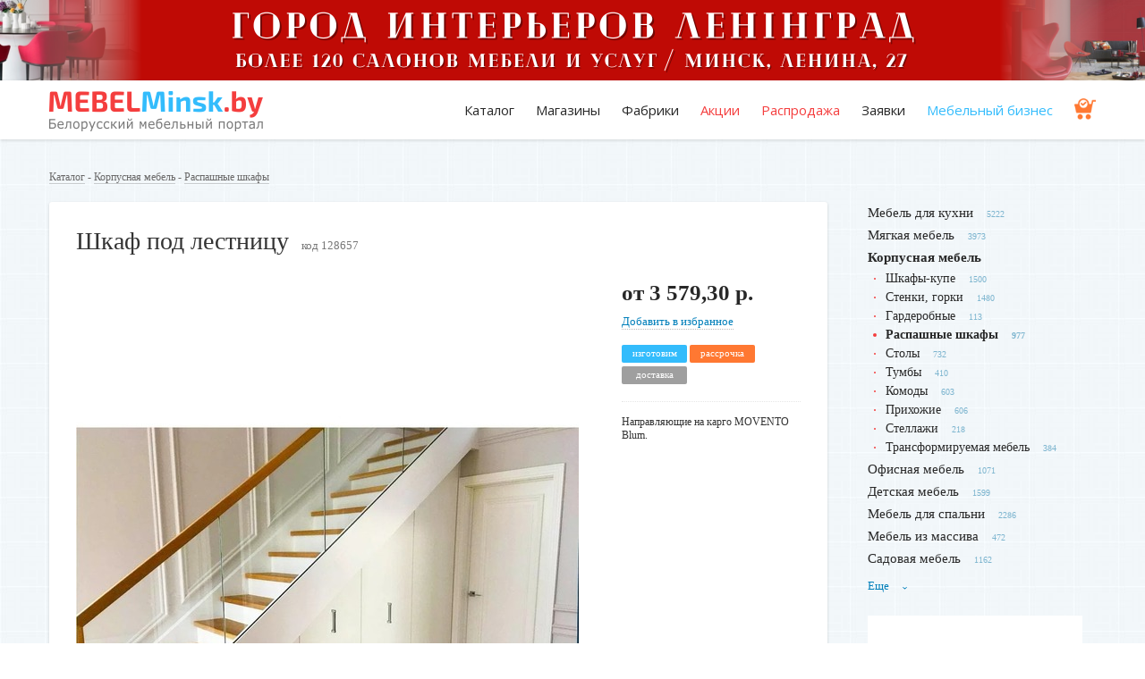

--- FILE ---
content_type: text/html; charset=utf-8
request_url: https://www.mebelminsk.by/categories/raspashnye-shkafy/products/shkaf-pod-lestnitsu
body_size: 11894
content:
<!DOCTYPE html>
<html lang="ru">

<head>
  <meta charset="utf-8">
  <meta http-equiv="x-ua-compatible" content="ie=edge">
  <title>Шкаф под лестницу</title>
  <meta name="description" content="Направляющие на карго MOVENTO Blum ⭐️" />  
  <meta name="viewport" content="width=device-width, initial-scale=1">
  <meta name="theme-color" content="#007fba">
  <base href="/" />
  <link rel="shortcut icon" type="image/x-icon" href="favicon.ico" />
  <link href="https://fonts.googleapis.com/css?family=Open+Sans&subset=cyrillic" rel="stylesheet">
  <link rel="canonical" href="https://www.mebelminsk.by/categories/raspashnye-shkafy/products/shkaf-pod-lestnitsu"/>
  <meta name="csrf-param" content="authenticity_token" />
<meta name="csrf-token" content="3CJEm/LknlqcA9LkOYu955g1RN2DLRwyX1Vm+oSgvsVhnRsT2dq52iwxCeVZsw/3EDTQDGkD1YmT96xEg+maHA==" />
  <link rel="stylesheet" media="screen" href="/assets/application-2c5d2c0b0e0958eaa03c70d64fe8897eda7b85ab4458acbf5f7ef2bad81516fd.css" />


  <meta name='yandex-verification' content='4591006f36057198' />
  <meta name="google-site-verification" content="4eN2KncgJeNPS0Me_PrgHM2hryVH_MeViDzdzlsB-G8" />

<!-- Google (Universal) Analytics -->
<script async src="https://www.googletagmanager.com/gtag/js?id=UA-11186128-2"></script>
<script>
  (function(i,s,o,g,r,a,m){i['GoogleAnalyticsObject']=r;i[r]=i[r]||function(){
  (i[r].q=i[r].q||[]).push(arguments)},i[r].l=1*new Date();a=s.createElement(o),
  m=s.getElementsByTagName(o)[0];a.async=1;a.src=g;m.parentNode.insertBefore(a,m)
  })(window,document,'script','//www.google-analytics.com/analytics.js','ga');

   window.dataLayer = window.dataLayer || [];
  function gtag(){dataLayer.push(arguments);}
  gtag('js', new Date());
  gtag('config', 'UA-11186128-2');  
  ga('create', 'UA-11186128-2', 'auto');
  ga('send', 'pageview');
</script>
<!-- / Google (Universal) Analytics -->

<!-- Yandex.Metrika counter --> <script type="text/javascript" > (function(m,e,t,r,i,k,a){m[i]=m[i]||function(){(m[i].a=m[i].a||[]).push(arguments)}; m[i].l=1*new Date();k=e.createElement(t),a=e.getElementsByTagName(t)[0],k.async=1,k.src=r,a.parentNode.insertBefore(k,a)}) (window, document, "script", "https://mc.yandex.ru/metrika/tag.js", "ym"); ym(13736647, "init", { clickmap:true, trackLinks:true, accurateTrackBounce:true, webvisor:true }); </script> <noscript><div><img src="https://mc.yandex.ru/watch/13736647" style="position:absolute; left:-9999px;" alt="" /></div></noscript> <!-- /Yandex.Metrika counter -->

  <!-- Facebook Pixel Code -->
  <script>
      !function(f,b,e,v,n,t,s)
      {if(f.fbq)return;n=f.fbq=function(){n.callMethod?
          n.callMethod.apply(n,arguments):n.queue.push(arguments)};
          if(!f._fbq)f._fbq=n;n.push=n;n.loaded=!0;n.version='2.0';
          n.queue=[];t=b.createElement(e);t.async=!0;
          t.src=v;s=b.getElementsByTagName(e)[0];
          s.parentNode.insertBefore(t,s)}(window, document,'script',
          'https://connect.facebook.net/en_US/fbevents.js');
      fbq('init', '422806928472658');
      fbq('track', 'PageView');
  </script>
  <noscript><img height="1" width="1" style="display:none"
                 src="https://www.facebook.com/tr?id=422806928472658&ev=PageView&noscript=1"
    /></noscript>
  <!-- End Facebook Pixel Code -->


<!-- Begin Verbox {literal} -->
<script type='text/javascript'>
  (function(d, w, m) {
    window.supportAPIMethod = m;
    var s = d.createElement('script');
    s.type ='text/javascript'; s.id = 'supportScript'; s.charset = 'utf-8';
    s.async = true;
    var id = '90a01c978cbf99ad6d0b0097479755c8';
    s.src = '//admin.verbox.ru/support/support.js?h='+id;
    var sc = d.getElementsByTagName('script')[0];
    w[m] = w[m] || function() { (w[m].q = w[m].q || []).push(arguments); };
    if (sc) sc.parentNode.insertBefore(s, sc); 
    else d.documentElement.firstChild.appendChild(s);
  })(document, window, 'Verbox');
</script>
<!-- {/literal} End Verbox -->

</head>

<body>
  <!--[if lt IE 8]>
      <p class="browserupgrade">Вы используете <strong>устаревший</strong> браузер. Пожалуйста, <a href="http://browsehappy.com/">обновите ваш браузер</a>.</p>
  <![endif]-->



    <div class="top-banner" style="background-image: url(/system/promotions/image2s/000/000/229/original/%D0%9C%D0%A4%D0%9A_%C2%AB%D0%9B%D0%95%D0%9D%D0%98%D0%9D%D0%93%D0%A0%D0%90%D0%94%C2%BB_%285%29.png?1754570023)">
      <div class="for-desktop" style="background-image: url(/system/promotions/image1s/000/000/229/original/%D0%93%D0%9E%D0%A0%D0%9E%D0%94_%D0%98%D0%9D%D0%A2%D0%95%D0%A0%D0%AC%D0%95%D0%A0%D0%9E%D0%92_%D0%9B%D0%95%D0%9D%D0%98%D0%9D%D0%93%D0%A0%D0%90%D0%94_%283%29.png?1754470769)">
        <a href="https://lenin-grad.by/" alt="ленинград" target="_blank" rel="nofollow" onclick="ga('send', 'event', 'outbound', 'click', 'https://lenin-grad.by/'); yaCounter13736647.reachGoal('outbound_click');"></a>  
      </div>
    </div>   
    <!-- <img src="/system/promotions/image1s/000/000/229/original/%D0%93%D0%9E%D0%A0%D0%9E%D0%94_%D0%98%D0%9D%D0%A2%D0%95%D0%A0%D0%AC%D0%95%D0%A0%D0%9E%D0%92_%D0%9B%D0%95%D0%9D%D0%98%D0%9D%D0%93%D0%A0%D0%90%D0%94_%283%29.png?1754470769" class="for-desktop"> -->
    <!-- статистика начало -->
    <!-- статистика конец -->      
  
  <header>
    <div class="container">
      <div class="row">
        <div class="span3">
          <a class="logo" href="/"><img alt="MebelMinsk.by" src="/assets/logo_full-0d17a270b87b4d2c315d796e5853f1064eae97bd269cf6e28a7c47fae9e2026b.png" /></a>
        </div>
        <div class="span9 tr" id="menu">
          <ul class="menu">
              <li><a href="/#catalog">Каталог</a></li>
            <li><a href="/companies">Магазины</a></li>
            <li><a href="/companies/factory">Фабрики</a></li>            
            <li class="red"><a href="/welcome/sale">Акции</a></li>
            <li class="red"><a href="/products/discount">Распродажа</a></li>
            <li><a href="/pages/orders">Заявки</a></li>
            <li class="blue"><a href="/notes">Мебельный бизнес</a></li>
            <li class="cart"><a href="/shopping_cart"><img height="24" src="/assets/ico-insurance-f10bba06bdf123abb13b4fdd3fb67ba0f30e2e2c240d7bf7084e06ed62c0ad28.png" alt="Ico insurance" /></a></li> 
          </ul>                    
        </div>       
      </div>
      <a class="menu-toggler" id="menu-toggler"><span></span></a>
    </div>
  </header>
  
  <main>
    <div class="container">

      <div class="round">
      </div>
      
            <div class="breadcrumbs">
        <a href="/">Каталог</a> - 
          <a href="/categories/korpusnaya-mebel">Корпусная мебель</a> - <a href="/categories/raspashnye-shkafy">Распашные шкафы</a>

      </div>
      
      <!-- мобильное меню -->
      <div class="mob-on-1180">
        <a class="side-menu-toggler tc" id="side-menu-toggler">Категории <i><span></span></i></a>
        <ul class="side-menu masonry" id="side-menu">
                          <li><a href="/categories/mebel-dlya-kuhni">Мебель для кухни</a><sup>5222</sup></li>
                            <li><a href="/categories/myagkaya-mebel">Мягкая мебель</a><sup>3973</sup></li>
                            <li class="active">
                  <a href="/categories/korpusnaya-mebel">Корпусная мебель</a><!--<sup>7026</sup>-->
                  <ul>
                    <li><a href="/categories/shkafy-kupe">Шкафы-купе</a><sup>1500</sup></li>
                    <li><a href="/categories/stenki-gorki">Стенки, горки</a><sup>1480</sup></li>
                    <li><a href="/categories/garderoby">Гардеробные</a><sup>113</sup></li>
                    <li class="active"><a href="/categories/raspashnye-shkafy">Распашные шкафы</a><sup>977</sup></li>
                    <li><a href="/categories/stoly">Столы</a><sup>732</sup></li>
                    <li><a href="/categories/tumby">Тумбы</a><sup>410</sup></li>
                    <li><a href="/categories/komody">Комоды</a><sup>603</sup></li>
                    <li><a href="/categories/prihozhie">Прихожие</a><sup>606</sup></li>
                    <li><a href="/categories/stellazhi">Стеллажи</a><sup>218</sup></li>
                    <li><a href="/categories/transformiruemaya-mebel">Трансформируемая мебель</a><sup>384</sup></li>
                  </ul>
                </li>
                            <li><a href="/categories/ofisnaya-mebel">Офисная мебель</a><sup>1071</sup></li>
                            <li><a href="/categories/detskaya-mebel">Детская мебель</a><sup>1599</sup></li>
                            <li><a href="/categories/spalni">Мебель для спальни</a><sup>2286</sup></li>
                            <li><a href="/categories/mebel-iz-massiva">Мебель из массива</a><sup>472</sup></li>
                            <li><a href="/categories/sadovaya-mebel">Садовая мебель</a><sup>1162</sup></li>
                            <li class="unused"><a href="/categories/uslugi">Услуги</a><sup>674</sup></li>
                            <li class="unused"><a href="/categories/dveri">Двери</a><sup>475</sup></li>
                            <li class="unused"><a href="/categories/komplektuuschie-dlya-mebeli">Комплектующие для мебели</a><sup>355</sup></li>
                            <li class="unused"><a href="/categories/profilnaya-mebel">Профильная мебель</a><sup>256</sup></li>
                            <li class="unused"><a href="/categories/mebel-dlya-vannoi">Мебель для ванной</a><sup>277</sup></li>
                            <li class="unused"><a href="/categories/predmety-interera">Предметы интерьера</a><sup>416</sup></li>
            
        </ul> 
      </div>
      <!-- //мобильное меню -->


      <div class="row">
        <div class="span9 content">

          <div itemscope itemtype="http://schema.org/Product" class="product">
            <!-- добавлена обертка product__card -->
            <div class="product__card">

            <div class="line-h1"><h1 itemprop="name">Шкаф под лестницу</h1><span class="prod-code">код 128657</span></div>

            <div class="img-block">

                    <a href="/system/products/image1s/000/128/657/original/1.jpg?1658495722" title="Шкаф под лестницу">
                      <img itemprop="image" src="/system/products/image1s/000/128/657/large/1.jpg?1658495722" alt="1" />
                    </a>

              <div class="thumbs">

                    <a href="/system/products/image2s/000/128/657/original/2.jpg?1658495722">
                      <img src="/system/products/image2s/000/128/657/thumb/2.jpg?1658495722" alt="2" /> 
                    </a>






              </div>

            </div>

            <div class="price-block">  <!-- 'fr' del -->
                <div itemprop="offers" itemscope itemtype="http://schema.org/AggregateOffer" class="mob-left">
                <meta itemprop="offerCount" content="1">

                <div class="price">
                  <meta itemprop='priceCurrency' content='BYN'>
                  от <meta itemprop='lowPrice' content='3579.30'>3 579,30 р.
                  <meta itemprop='highPrice' content='3579.30'>
                </div>


                  <noindex><a class="izb" rel="nofollow" data-method="post" href="/shopping_cart?product_id=shkaf-pod-lestnitsu">Добавить в избранное</a></noindex>

                  <div class="tags">
                      <span class="tag tag-blue">изготовим</span>
                      <link itemprop="availability" href="http://schema.org/PreOrder">
                      <span class="tag tag-orange">рассрочка</span>
                      <span class="tag tag-grey">доставка</span>
                  </div>
              </div>
              <p itemprop="description" class="summary">Направляющие на карго MOVENTO Blum.</p>

                <div class="big-phone">
                </div>

              <!-- рейтинг -->
              <span itemscope itemprop="aggregateRating" itemtype="http://schema.org/AggregateRating">
                  <meta itemprop="itemReviewed" content="Шкаф под лестницу">
                  <meta itemprop="ratingValue" content="5.0">
                  <meta itemprop="bestRating" content="5">
                  <meta itemprop="worstRating" content="1">
                  <meta itemprop="ratingCount" content="3">
              </span>
              <!-- .рейтинг -->

            </div>  <!-- // .price-block -->
          </div>  <!-- // .product__card -->

            <div class="clear-fix"></div>

            <a name="buy" id="buy"></a>

              <h3>Где купить</h3>

                <div class="company is-where2buy">
  <div class="company__body">
    <div class="company__body__left">
      <div class="header-row">
          <a class="logo" href="/companies/krokus"><img src="/system/companies/logos/000/085/190/thumb/%D0%91%D0%B5%D0%B7_%D0%B8%D0%BC%D0%B5%D0%BD%D0%B8-1.jpg?1658385514" alt="%d0%91%d0%b5%d0%b7 %d0%b8%d0%bc%d0%b5%d0%bd%d0%b8 1" /></a>
        <div class="data">
          <div class="h1"><a href="/companies/krokus">ЯР Мебель</a></div>
              <div class="star-rating is-default">
                ★★★★★
                <span class="rating" style="width:100.0%"></span>
              </div>
              <a class="rating-text" href="/companies/krokus#reviews">Отзывов: 3</a>
        </div>
      </div>
      <div class="content">
        Собственное производство корпусной и мягкой мебели. Принимаем заказы на изготовление и производим доставку, сборку и установку мебели по всей Республике Беларусь.
      </div>
    </div>
    <div class="company__body__right">
      <div class="inner">


      </div> <!-- inner -->
    </div> <!-- company__body__right -->
  </div> <!-- company__body -->
</div>
                <br/><br/>

              <div class="boxed markets">
                <h5>Чтобы заказать похожий товар, вы можете <a href="/pages/orders">оставить заявку</a></h5>
              </div>

            


            <div class="description row">
                <div class="span3 boxed">
                  <h3 class="upd">Характеристики</h3>
                  <p><strong>Фасады</strong>: ламинированный МДФ</p>

                </div>
            </div>

          </div>





            <h2>Похожие товары от других продавцов</h2>
            <div class="row catalog">
                            <div class="item span3 ">

                            <figure>
                <a href="/categories/raspashnye-shkafy/products/shkaf-4-h-stvorchatyi-nord-s-antresolu-1600-dub-kraft-belyi-mif" class="chisel">
                    <img src="/system/products/image1s/000/139/184/medium/1.jpg?1699448295" alt="1" /> 
                </a>
              </figure>
              <div class="info-block">
                <h3><a href="/categories/raspashnye-shkafy/products/shkaf-4-h-stvorchatyi-nord-s-antresolu-1600-dub-kraft-belyi-mif">Шкаф 4-х створчатый «Норд с антресолью (1600)» Дуб крафт белый МИФ</a></h3>
                <p>Размер: 1600x510x2654 мм. Материал: ЛДСП.

</p>
              </div>
              <div class="price-block">
                <div class="tags tr fr">
                    <span class="tag tag-blue">фабрика</span>                    

                    <span class="tag tag-orange">рассрочка</span>
                </div>

                <div class="price">
                  1 086,00 р.
                </div>

              </div>

              <div class="seller-block">
                <p>Mebel-life</p>
                  <p class="phone"><strong><a href="tel:8 (044) 570-39-29">8 (044) 570-39-29</a></strong></p>
              </div>
            </div>

                            <div class="item span3 ">

                            <figure>
                <a href="/categories/raspashnye-shkafy/products/shkaf-marvel-4-h-stvorchatyi-s-dop-yaschikami-dub-kraft-brash-grafit-mif" class="chisel">
                    <img src="/system/products/image1s/000/151/463/medium/1.jpg?1753788263" alt="1" /> 
                </a>
              </figure>
              <div class="info-block">
                <h3><a href="/categories/raspashnye-shkafy/products/shkaf-marvel-4-h-stvorchatyi-s-dop-yaschikami-dub-kraft-brash-grafit-mif">Шкаф «Марвэл» 4-х створчатый с доп. ящиками - Дуб Крафт / Браш Графит (МИФ)</a></h3>
                <p>Размер (ШхВхГ): 1600х2400х508 мм. Материал: ЛДСП, МДФ.

</p>
              </div>
              <div class="price-block">
                <div class="tags tr fr">
                    <span class="tag tag-blue">фабрика</span>                    

                    <span class="tag tag-orange">рассрочка</span>
                </div>

                <div class="price">
                  1 460,00 р.
                </div>

              </div>

              <div class="seller-block">
                <p>Mebel-life</p>
                  <p class="phone"><strong><a href="tel:8 (044) 570-39-29">8 (044) 570-39-29</a></strong></p>
              </div>
            </div>

                            <div class="item span3 ">

                            <figure>
                <a href="/categories/raspashnye-shkafy/products/shkaf-anika-r-40608-01-dub-shaini-belyi" class="chisel">
                    <img src="/system/products/image1s/000/153/896/medium/1.jpg?1759407773" alt="1" /> 
                </a>
              </figure>
              <div class="info-block">
                <h3><a href="/categories/raspashnye-shkafy/products/shkaf-anika-r-40608-01-dub-shaini-belyi">Шкаф «Аника Р 406.08-01» (Дуб, Шайни белый)</a></h3>
                <p>Размер: 2200х900х448 мм. Материал: ЛДСП.

</p>
              </div>
              <div class="price-block">
                <div class="tags tr fr">
                    <span class="tag tag-green">в наличии</span>

                    <span class="tag tag-orange">рассрочка</span>
                </div>

                <div class="price">
                  
                </div>

              </div>

              <div class="seller-block">
                <p>ОАО «Речицадрев»</p>
                  <p class="phone"><strong><a href="tel:8 (029) 170-44-44">8 (029) 170-44-44</a></strong></p>
              </div>
            </div>

                            <div class="item span3 ">

                            <figure>
                <a href="/categories/raspashnye-shkafy/products/shkaf-kalipso-mn-044-01" class="chisel">
                    <img src="/system/products/image1s/000/155/123/medium/1.jpg?1763037447" alt="1" /> 
                </a>
              </figure>
              <div class="info-block">
                <h3><a href="/categories/raspashnye-shkafy/products/shkaf-kalipso-mn-044-01">Шкаф «Калипсо МН-044-01»</a></h3>
                <p>Размер (ШхВхГ): 61x200x41 см. Материал: ЛДСП, МДФ.

</p>
              </div>
              <div class="price-block">
                <div class="tags tr fr">
                    <span class="tag tag-green">в наличии</span>

                    <span class="tag tag-orange">рассрочка</span>
                </div>

                <div class="price">
                  1 015,00 р.
                </div>

              </div>

              <div class="seller-block">
                <p>Мебель-Неман</p>
                  <p class="phone"><strong><a href="tel:8 (029) 194-00-48">8 (029) 194-00-48</a></strong></p>
              </div>
            </div>

                            <div class="item span3 ">

                            <figure>
                <a href="/categories/raspashnye-shkafy/products/shkaf-vitrina-s-zerkalnoi-vstavkoi-98-2" class="chisel">
                    <img src="/system/products/image1s/000/136/465/medium/1.jpg?1689749435" alt="1" /> 
                </a>
              </figure>
              <div class="info-block">
                <h3><a href="/categories/raspashnye-shkafy/products/shkaf-vitrina-s-zerkalnoi-vstavkoi-98-2">Шкаф-витрина с зеркальной вставкой 9.8 / 2</a></h3>
                <p>Дополнительные зоны хранения скрыты в закрытых нишах на заднем плане.</p>
              </div>
              <div class="price-block">
                <div class="tags tr fr">
                    <span class="tag tag-blue">изготовим</span>

                </div>

                <div class="price">
                  
                </div>

              </div>

              <div class="seller-block">
                <p>Пан Фасад</p>
                  <p class="phone"><strong><a href="tel:8 (029) 660-22-44">8 (029) 660-22-44</a></strong></p>
              </div>
            </div>

                            <div class="item span3 ">

                            <figure>
                <a href="/categories/raspashnye-shkafy/products/modulnaya-sistema-hraneniya-otis-p6-mdf-grafit-3" class="chisel">
                    <img src="/system/products/image1s/000/155/235/medium/%D0%BE%D0%B13.jpg?1763555027" alt="%d0%be%d0%b13" /> 
                </a>
              </figure>
              <div class="info-block">
                <h3><a href="/categories/raspashnye-shkafy/products/modulnaya-sistema-hraneniya-otis-p6-mdf-grafit-3">Модульная система хранения «Отис П6» МДФ, графит</a></h3>
                <p>Размер (ШхВхГ): 160х240х58 см. Материал: ЛДСП, МДФ.

</p>
              </div>
              <div class="price-block">
                <div class="tags tr fr">
                    <span class="tag tag-green">в наличии</span>

                    <span class="tag tag-orange">рассрочка</span>
                </div>

                <div class="price">
                  2 174,00 р.
                </div>

              </div>

              <div class="seller-block">
                <p>Мебель-Неман</p>
                  <p class="phone"><strong><a href="tel:8 (029) 194-00-48">8 (029) 194-00-48</a></strong></p>
              </div>
            </div>

                            <div class="item span3 ">

                            <figure>
                <a href="/categories/raspashnye-shkafy/products/shkaf-dlya-odezhdy-6710-brando-2-h-dv-h2480-ldsp-belyi" class="chisel">
                    <img src="/system/products/image1s/000/149/083/medium/1.jpg?1747041395" alt="1" /> 
                </a>
              </figure>
              <div class="info-block">
                <h3><a href="/categories/raspashnye-shkafy/products/shkaf-dlya-odezhdy-6710-brando-2-h-dv-h2480-ldsp-belyi">Шкаф для одежды 67.10 «Брандо» (2-х дв.) (h2480) (ЛДСП Белый)</a></h3>
                <p>Размер (ШхГхВ): 800х526х2480 мм. Материал: ЛДСП.

</p>
              </div>
              <div class="price-block">
                <div class="tags tr fr">
                    <span class="tag tag-green">в наличии</span>

                </div>

                <div class="price">
                  
                </div>

              </div>

              <div class="seller-block">
                <p>NMEBEL</p>
                  <p class="phone"><strong><a href="tel:8 (044) 537-24-30">8 (044) 537-24-30</a></strong></p>
              </div>
            </div>

                            <div class="item span3 ">

                            <figure>
                <a href="/categories/raspashnye-shkafy/products/shkaf-raspashnoi-marvel-4-h-dv-vysota-240-s-dop-yaschikami-dub-kraft-zolotoi-brash-grafit-2" class="chisel">
                    <img src="/system/products/image1s/000/152/808/medium/11.jpg?1757920478" alt="11" /> 
                </a>
              </figure>
              <div class="info-block">
                <h3><a href="/categories/raspashnye-shkafy/products/shkaf-raspashnoi-marvel-4-h-dv-vysota-240-s-dop-yaschikami-dub-kraft-zolotoi-brash-grafit-2">Шкаф распашной «Марвэл» 4-х дв высота 240 с доп ящиками (дуб крафт золотой - браш графит)</a></h3>
                <p>Размер: 1600х508х2400 мм. Материал: ЛДСП, МДФ.

</p>
              </div>
              <div class="price-block">
                <div class="tags tr fr">
                    <span class="tag tag-green">в наличии</span>

                </div>

                <div class="price">
                  1 450,00 р.
                </div>

              </div>

              <div class="seller-block">
                <p>Мебель для дома</p>
                  <p class="phone"><strong><a href="tel:8 (029) 624-10-84">8 (029) 624-10-84</a></strong></p>
              </div>
            </div>

                            <div class="item span3 ">

                            <figure>
                <a href="/categories/raspashnye-shkafy/products/uglovoi-shkaf-naomi-shk-21" class="chisel">
                    <img src="/system/products/image1s/000/133/513/medium/1.jpg?1681283821" alt="1" /> 
                </a>
              </figure>
              <div class="info-block">
                <h3><a href="/categories/raspashnye-shkafy/products/uglovoi-shkaf-naomi-shk-21">Угловой шкаф «Наоми ШК-21»</a></h3>
                <p>Собирается как на правую, так и на левую стороны.</p>
              </div>
              <div class="price-block">
                <div class="tags tr fr">
                    <span class="tag tag-blue">фабрика</span>                    

                    <span class="tag tag-orange">рассрочка</span>
                </div>

                <div class="price">
                  703,00 р.
                </div>

              </div>

              <div class="seller-block">
                <p>Мебель фабрики BTS</p>
                  <p class="phone"><strong><a href="tel:8 (029) 698-35-54">8 (029) 698-35-54</a></strong></p>
              </div>
            </div>

              <div class="tr">
                <a class="more-arrowed" href="/categories/raspashnye-shkafy">Перейти в каталог</a>
              </div>
            </div>


          <br/><br/>

            Фильтр по параметрам: &nbsp;
              <div class="category_menu_item">
                <a href="https://www.mebelminsk.by/categories/raspashnye-shkafy?opt=vysokie-3">Высокие шкафы</a>                      
              </div>
              <div class="category_menu_item">
                <a href="https://www.mebelminsk.by/categories/raspashnye-shkafy?opt=sovremennye-6">Современные шкафы</a>                      
              </div>
              <div class="category_menu_item">
                <a href="https://www.mebelminsk.by/categories/raspashnye-shkafy?opt=bolshie-7">Большие шкафы</a>                      
              </div>
              <div class="category_menu_item">
                <a href="https://www.mebelminsk.by/categories/raspashnye-shkafy?opt=belye-shkafy">Белый шкаф</a>                      
              </div>
              <div class="category_menu_item">
                <a href="https://www.mebelminsk.by/categories/raspashnye-shkafy?opt=v-prihozhuu-3">Шкафы в прихожую</a>                      
              </div>
              <div class="category_menu_item">
                <a href="https://www.mebelminsk.by/categories/raspashnye-shkafy?opt=vstroennye-2">Встроенные шкафы</a>                      
              </div>
            <br/><br/>            

                    <div class="seo-text">
          </div> 

          <br /><br />
          
          
        
          
        </div>

                <aside class="span3">
          <ul class="side-menu mob-off-1180">
                            <li><a href="/categories/mebel-dlya-kuhni">Мебель для кухни</a><sup>5222</sup></li>
                            <li><a href="/categories/myagkaya-mebel">Мягкая мебель</a><sup>3973</sup></li>
                            <li class="active">
                  <a href="/categories/korpusnaya-mebel">Корпусная мебель</a><!--<sup>7026</sup>-->
                  <ul>
                    <li><a href="/categories/shkafy-kupe">Шкафы-купе</a><sup>1500</sup></li>
                    <li><a href="/categories/stenki-gorki">Стенки, горки</a><sup>1480</sup></li>
                    <li><a href="/categories/garderoby">Гардеробные</a><sup>113</sup></li>
                    <li class="active"><a href="/categories/raspashnye-shkafy">Распашные шкафы</a><sup>977</sup></li>
                    <li><a href="/categories/stoly">Столы</a><sup>732</sup></li>
                    <li><a href="/categories/tumby">Тумбы</a><sup>410</sup></li>
                    <li><a href="/categories/komody">Комоды</a><sup>603</sup></li>
                    <li><a href="/categories/prihozhie">Прихожие</a><sup>606</sup></li>
                    <li><a href="/categories/stellazhi">Стеллажи</a><sup>218</sup></li>
                    <li><a href="/categories/transformiruemaya-mebel">Трансформируемая мебель</a><sup>384</sup></li>
                  </ul>
                </li>
                            <li><a href="/categories/ofisnaya-mebel">Офисная мебель</a><sup>1071</sup></li>
                            <li><a href="/categories/detskaya-mebel">Детская мебель</a><sup>1599</sup></li>
                            <li><a href="/categories/spalni">Мебель для спальни</a><sup>2286</sup></li>
                            <li><a href="/categories/mebel-iz-massiva">Мебель из массива</a><sup>472</sup></li>
                            <li><a href="/categories/sadovaya-mebel">Садовая мебель</a><sup>1162</sup></li>
                            <li class="unused"><a href="/categories/uslugi">Услуги</a><sup>674</sup></li>
                            <li class="unused"><a href="/categories/dveri">Двери</a><sup>475</sup></li>
                            <li class="unused"><a href="/categories/komplektuuschie-dlya-mebeli">Комплектующие для мебели</a><sup>355</sup></li>
                            <li class="unused"><a href="/categories/profilnaya-mebel">Профильная мебель</a><sup>256</sup></li>
                            <li class="unused"><a href="/categories/mebel-dlya-vannoi">Мебель для ванной</a><sup>277</sup></li>
                            <li class="unused"><a href="/categories/predmety-interera">Предметы интерьера</a><sup>416</sup></li>
            
          </ul> 
          <a class="side-menu-more">Еще <span>›</span></a>


          
            <div class="banner">
                <a href="https://www.vegas.by/" target="_blank" rel="nofollow" onclick="ga('send', 'event', 'outbound', 'click', 'https://www.vegas.by/'); yaCounter13736647.reachGoal('outbound_click');" class="linkwrap">
                  <div class="blocker"></div>
                  <iframe width="240" height="400" src="https://html.barokmedia.by/vegas2025/vegas_bedroom_240x400_dv.html" frameborder="0"></iframe>
                </a>                
            </div> 
            <!-- статистика начало -->
            <!-- статистика конец -->                      
            <div class="line"></div>            




          
          
          
            <div class="banner">
                <a href="https://www.mebelminsk.by/companies/mebel-life#korpusnaya-mebel" target="_blank" rel="nofollow" onclick="ga('send', 'event', 'outbound', 'click', 'https://www.mebelminsk.by/companies/mebel-life#korpusnaya-mebel'); yaCounter13736647.reachGoal('outbound_click');"><img src="/system/promotions/image1s/000/000/810/original/mebel-life3.png?1733401856" alt="mebel-life"></a>
            </div>
            <!-- статистика начало -->
            <!-- статистика конец -->                                            


          
        </aside>


      </div>     

    </div>    
  </main> 

  <svg style="position:absolute; width: 0; height: 0;">
  <symbol id="icon-star" viewBox="0 0 22 20"><path d="M15.41 12.6l1.7 7.4-6.42-3.92L4.27 20l1.7-7.4L.31 7.62l7.46-.65L10.7 0l2.92 6.97 7.47.65z"/></symbol>
</svg>
  
  <footer>
    <div class="container">
      <div class="row">
        <div class="span4 logo">
          <a href="/"><img alt="MebelMinsk.by" src="/assets/logo-4039cc57107d3da84e29a5fcf1aa5622dd268752f3a6391151b8b0497ee3786e.png" /></a>
          <p class="no-offert" style="margin: 0px 0 15px;">Белорусский мебельный портал</p>    
          <div class="buttons">
            <a href="/pages/adw" class="btn-inverse" style="font-size: 12px;">Разместить компанию</a>
          </div>
          <br/>
          <div class="socials">            
            <a href="https://www.instagram.com/mebelminsk_/" target="_blank" rel="nofollow"><img alt="insta" src="/assets/ig-32-b08711fa304f0dd121b2aeeaefb6236f5ba3fc46192ffdd13ee7e26668a218f7.png" /></a>    
            <a href="https://vk.com/furniture_business" target="_blank" rel="nofollow"><img alt="vk" src="/assets/vk-32-e65140f413c918c374ba4e1c1f6018425257722a102a1758f8b63fb6b439357c.png" /></a>
            <a href="https://ok.ru/group/61519930196061" target="_blank" rel="nofollow"><img alt="ok" src="/assets/ok-32-6a452c0227937b61e6d1c85eeb99911120e1aa11a6cb659ec85b51cb3a933614.png" /></a>
            <a href="https://www.facebook.com/mebelminsk.by" target="_blank" rel="nofollow"><img alt="fb" src="/assets/fb-32-9abb3fbb25a71ab5ff926ddb70394df9eac70cf44e2465264dc3165af719fab4.png" /></a>
          </div>                
        </div>
        <div class="span1"></div>
        <div class="span2">
          <ul class="f-menu">
            <li><a href="/#catalog">Каталог мебели</a></li>
            <li><a href="/companies">Магазины мебели</a></li>
            <li><a href="/companies/factory">Мебельные фабрики</a></li>
            <li><a href="/companies/full">Справочник компаний</a></li>   
            <li><a href="/welcome/search">Поиск по товарам</a></li> 
            <li><a href="/welcome/sale">Акции и скидки</a></li>            
            <li><a href="/products/discount">Распродажа</a></li>
            <li><a href="/notes/art">Статьи</a></li>                                
          </ul>
        </div>
        <div class="span2">
          <ul class="f-menu">
            <li><a href="/notes">Мебельный бизнес</a></li>
              <li><a href="/users/sign_in">Личный кабинет</a></li>     
                <li><a href="/pages/rassrochka">Рассрочка</a></li>
                <li><a href="/pages/orders">Заявки</a></li>
                <li><a href="/pages/adw">Реклама</a></li>
                <li><a href="/pages/prodam">Объявления</a></li>
                <li><a href="/pages/offers">Предложения</a></li>
                <li><a href="/pages/contacts">Контакты</a></li>
          </ul>
        </div>        
        <div class="span3">          
          <p class="copyrights">&copy; Частное предприятие "БарокМедиа"<br>УНП 391272241, г. Минск, 2010-2026<br>
          <a href="/pages/about-us">О компании и авторском праве</a></p>  
          <p class="copyrights">MebelMinsk.by не является интернет-магазином. Это крупная торговая площадка, на которой размещаются разные мебельные компании. Контакты продавцов указаны под фото интересующего вас товара.<br>
          <a href="/pages/purchase-assistance">Подробнее как совершить покупку</a></p>
          <!--     
          <p class="copyrights">Написать в Viber: <a href="viber://chat?number=%2B375296224348">8 (029) 622-43-48</a></p>
          <p class="copyrights">Техподдержка: minskbarokmedia@gmail.com</p>
          <p class="copyrights">Рекламный отдел:<br>8 (029) 116-28-98, minskblizko@mail.ru</p> 
          -->                  
        </div>
      </div>
    </div>
  </footer>

    <!-- "футерные" кнопки связи -->
  <div class="js-personal-links">
  </div>

<!-- модалка оформления заявки -->
<div class="modal is-request" id="modalRequest">
  <form class="form is-vertical" enctype="multipart/form-data" action="/welcome/modal" accept-charset="UTF-8" data-remote="true" method="post"><input name="utf8" type="hidden" value="&#x2713;" />
    <input type="hidden" name="authenticity_token" id="authenticity_token" value="CV4e6ptrN15UT1KNWLHi7nIhgKc82Nrzm2TmpU3qSoa04UFisFUQ3uR9iYw4iVD++iAUdtb2E0hXxiwbSqNuXw==" />
    <input type="hidden" name="time" value="2026-01-23 03:46:15 +0300" />
    <input type="hidden" name="ip" value="18.117.98.197" />
    <input type="hidden" name="reference" value="http://www.mebelminsk.by/categories/raspashnye-shkafy/products/shkaf-pod-lestnitsu" />
    <input type="hidden" name="master_id" class="js-request-id">

    <div class="modal__steps">
      <div class="form__group">
        <label class="label is-xl">Напишите ваш вопрос:</label>
        <textarea class="is-blue is-fullwidth" id="modalQuestion" name="message" rows="5"
                  placeholder="Например: Нужна угловая кухня из МДФ, 3.5 метра, шкафчики до потолка. Сообщите примерную стоимость и сроки изготовления"
                  required></textarea>
      </div>
      <label class="label is-sml">Если хотите, добавьте фото или ссылку:</label>
      <div class="in-row">
        <div class="col-md-6 tc">
          <input type="text" name="link" class="for-link" placeholder="Вставьте ссылку">
        </div>
        <div class="col-md-6 tc">
          <div class="file-input">
            <label class="file-upload-label">
              <i class="icon-landscape"></i>
              <span>Загрузить фото</span>
              <input type="file" name="image" id="image" class="file-upload" />
            </label>
            <span class="helper-message filename"></span>
          </div>
        </div>
      </div>
      <div class="separator"></div>
      <div class="in-row">
        <div class="col-md-6">
          <div class="form__group">
            <label class="label">Ваш телефон:</label>            
            <input type="text" name="phone" class="for-phone js-phone-mask"
                   placeholder="+375"
                   onkeyup="this.setAttribute('value', this.value);" required>
          </div>
        </div>
        <div class="col-md-6">
          <button class="btn-green js-mrs-submit">Отправить</button>
        </div>
        <label class="label is-sml is-rf">
          Если вы не из Беларуси, укажите свой телефон или другой способ связи в тексте сообщения
        </label>
      </div>
    </div>
    <div class="modal__footer">
      <div class="modal__master">
        <div class="ava">
          <img class="js-request-avatar" src="/assets/logo_full-0d17a270b87b4d2c315d796e5853f1064eae97bd269cf6e28a7c47fae9e2026b.png">
        </div>
        <div class="data">
          <div class="data__name js-request-name">Выбранная компания</div>
          получит ваше сообщение
        </div>
      </div>
    </div>
</form>

  <div class="modal__result">
    <div class="ttl">Спасибо! Ваше сообщение принято.</div>
    <div class="text">Продавец свяжется с вами в ближайшее время и ответит на ваш вопрос.</div>
    <div class="tr">
      <a href="javascript:;" class="btn-green js-mfp-close">Закрыть</a>
    </div>
  </div>

</div>








 <script src="/assets/application-ba1410d961b46fb517609c618faf5bfd4e29707017b901374a33c408187dc4c1.js"></script>
 <script type="text/javascript">
     $(function(){
         $("#phone-review").mask("+375 (99) 999-99-99");
     });
 </script>

</body>

</html>

--- FILE ---
content_type: application/javascript
request_url: https://html.barokmedia.by/vegas2025/vegas_bedroom_240x400_dv.js
body_size: 21028
content:
(function (cjs, an) {

var p; // shortcut to reference prototypes
var lib={};var ss={};var img={};
lib.ssMetadata = [
		{name:"vegas_bedroom_240x400_dv_atlas_P_", frames: [[0,0,608,273]]},
		{name:"vegas_bedroom_240x400_dv_atlas_NP_", frames: [[503,556,500,378],[0,0,600,554],[0,556,501,444]]}
];


// symbols:



(lib.bg = function() {
	this.initialize(ss["vegas_bedroom_240x400_dv_atlas_NP_"]);
	this.gotoAndStop(0);
}).prototype = p = new cjs.Sprite();



(lib.bg_1 = function() {
	this.initialize(ss["vegas_bedroom_240x400_dv_atlas_NP_"]);
	this.gotoAndStop(1);
}).prototype = p = new cjs.Sprite();



(lib.bg1 = function() {
	this.initialize(ss["vegas_bedroom_240x400_dv_atlas_NP_"]);
	this.gotoAndStop(2);
}).prototype = p = new cjs.Sprite();



(lib.pl = function() {
	this.initialize(ss["vegas_bedroom_240x400_dv_atlas_P_"]);
	this.gotoAndStop(0);
}).prototype = p = new cjs.Sprite();
// helper functions:

function mc_symbol_clone() {
	var clone = this._cloneProps(new this.constructor(this.mode, this.startPosition, this.loop));
	clone.gotoAndStop(this.currentFrame);
	clone.paused = this.paused;
	clone.framerate = this.framerate;
	return clone;
}

function getMCSymbolPrototype(symbol, nominalBounds, frameBounds) {
	var prototype = cjs.extend(symbol, cjs.MovieClip);
	prototype.clone = mc_symbol_clone;
	prototype.nominalBounds = nominalBounds;
	prototype.frameBounds = frameBounds;
	return prototype;
	}


(lib.Symbol49 = function(mode,startPosition,loop) {
	this.initialize(mode,startPosition,loop,{});

	// Layer_1
	this.shape = new cjs.Shape();
	this.shape.graphics.f("#FFFFFF").s().p("AgiAjQgPgOAAgVQAAgUAPgOQAOgPAUAAQAVAAAOAPQAPAOAAAUQAAAVgPAOQgOAPgVAAQgUAAgOgPg");

	this.shape_1 = new cjs.Shape();
	this.shape_1.graphics.f("#FFFFFF").s().p("AkVEVQhzhyAAijQAAihBzh0QB0hzChAAQCjAAByBzQB0B0AAChQAACjh0ByQhyB0ijAAQihAAh0h0g");

	this.shape_2 = new cjs.Shape();
	this.shape_2.graphics.f("#FFFFFF").s().p("AnvHwQjNjOAAkiQAAkiDNjNQDNjNEiAAQEiAADODNQDNDNAAEiQAAEijNDOQjODNkiAAQkiAAjNjNg");

	this.shape_3 = new cjs.Shape();
	this.shape_3.graphics.f("#FFFFFF").s().p("AqyKzQkekeAAmVQAAmUEekeQEekeGUAAQGVAAEeEeQEeEeAAGUQAAGVkeEeQkeEemVAAQmUAAkekeg");

	this.shape_4 = new cjs.Shape();
	this.shape_4.graphics.f("#FFFFFF").s().p("AtgNhQlmlmAAn7QAAn6FmlmQFmlmH6AAQH7AAFmFmQFmFmAAH6QAAH7lmFmQlmFmn7AAQn6AAlmlmg");

	this.shape_5 = new cjs.Shape();
	this.shape_5.graphics.f("#FFFFFF").s().p("Av6P7QmmmmAApVQAApUGmmmQGmmmJUAAQJVAAGmGmQGmGmAAJUQAAJVmmGmQmmGmpVAAQpUAAmmmmg");

	this.shape_6 = new cjs.Shape();
	this.shape_6.graphics.f("#FFFFFF").s().p("AyCSDQnfneAAqlQAAqkHfneQHenfKkAAQKlAAHeHfQHfHegBKkQABKlnfHeQneHfqlgBQqkABnenfg");

	this.shape_7 = new cjs.Shape();
	this.shape_7.graphics.f("#FFFFFF").s().p("Az5T6QoQoQAArqQAArpIQoQQIQoQLpAAQLqAAIQIQQIQIQAALpQAALqoQIQQoQIQrqAAQrpAAoQoQg");

	this.shape_8 = new cjs.Shape();
	this.shape_8.graphics.f("#FFFFFF").s().p("A1iVjQo6o8AAsnQAAsmI6o8QI8o6MmAAQMnAAI8I6QI6I8AAMmQAAMno6I8Qo8I6snAAQsmAAo8o6g");

	this.shape_9 = new cjs.Shape();
	this.shape_9.graphics.f("#FFFFFF").s().p("A28W9QpgpgAAtdQAAtcJgpgQJgpgNcAAQNdAAJgJgQJgJgAANcQAANdpgJgQpgJgtdAAQtcAApgpgg");

	this.shape_10 = new cjs.Shape();
	this.shape_10.graphics.f("#FFFFFF").s().p("A4JYKQqBqAAAuKQAAuJKBqAQKAqBOJAAQOKAAKAKBQKBKAAAOJQAAOKqBKAQqAKBuKAAQuJAAqAqBg");

	this.shape_11 = new cjs.Shape();
	this.shape_11.graphics.f("#FFFFFF").s().p("A5MZNQqcqcAAuxQAAuwKcqcQKcqcOwAAQOxAAKcKcQKcKcAAOwQAAOxqcKcQqcKcuxAAQuwAAqcqcg");

	this.shape_12 = new cjs.Shape();
	this.shape_12.graphics.f("#FFFFFF").s().p("A6EaFQq0qzAAvSQAAvRK0qzQKzq0PRAAQPSAAKzK0QK0KzAAPRQAAPSq0KzQqzK0vSAAQvRAAqzq0g");

	this.shape_13 = new cjs.Shape();
	this.shape_13.graphics.f("#FFFFFF").s().p("A6za0QrHrGAAvuQAAvtLHrGQLGrHPtAAQPuAALGLHQLHLGAAPtQAAPurHLGQrGLHvuAAQvtAArGrHg");

	this.shape_14 = new cjs.Shape();
	this.shape_14.graphics.f("#FFFFFF").s().p("A7bbcQrWrYAAwEQAAwDLWrYQLYrWQDAAQQEAALYLWQLWLYAAQDQAAQErWLYQrYLWwEAAQwDAArYrWg");

	this.shape_15 = new cjs.Shape();
	this.shape_15.graphics.f("#FFFFFF").s().p("A76b7QrkrkAAwXQAAwWLkrkQLkrkQWAAQQXAALkLkQLkLkAAQWQAAQXrkLkQrkLkwXAAQwWAArkrkg");

	this.shape_16 = new cjs.Shape();
	this.shape_16.graphics.f("#FFFFFF").s().p("A8UcVQrvrvAAwmQAAwlLvrvQLvrvQlAAQQmAALvLvQLvLvAAQlQAAQmrvLvQrvLvwmAAQwlAArvrvg");

	this.shape_17 = new cjs.Shape();
	this.shape_17.graphics.f("#FFFFFF").s().p("A8ocpQr4r3AAwyQAAwxL4r3QL3r4QxAAQQyAAL3L4QL4L3AAQxQAAQyr4L3Qr3L4wyAAQwxAAr3r4g");

	this.shape_18 = new cjs.Shape();
	this.shape_18.graphics.f("#FFFFFF").s().p("A85c5Qr+r+ABw7QgBw6L+r/QL/r+Q6ABQQ7gBL+L+QL/L/gBQ6QABQ7r/L+Qr+L/w7gBQw6ABr/r/g");

	this.shape_19 = new cjs.Shape();
	this.shape_19.graphics.f("#FFFFFF").s().p("A9FdGQsDsDAAxDQAAxCMDsDQMDsDRCAAQRDAAMDMDQMDMDAARCQAARDsDMDQsDMDxDAAQxCAAsDsDg");

	this.shape_20 = new cjs.Shape();
	this.shape_20.graphics.f("#FFFFFF").s().p("A9OdPQsGsHAAxIQAAxHMGsHQMHsGRHAAQRIAAMHMGQMGMHAARHQAARIsGMHQsHMGxIAAQxHAAsHsGg");

	this.shape_21 = new cjs.Shape();
	this.shape_21.graphics.f("#FFFFFF").s().p("A9UdVQsKsKAAxLQAAxKMKsKQMKsKRKAAQRLAAMKMKQMKMKAARKQAARLsKMKQsKMKxLAAQxKAAsKsKg");

	this.shape_22 = new cjs.Shape();
	this.shape_22.graphics.f("#FFFFFF").s().p("A9ZdaQsLsLAAxPQAAxOMLsLQMLsLROAAQRPAAMLMLQMLMLAAROQAARPsLMLQsLMLxPAAQxOAAsLsLg");

	this.shape_23 = new cjs.Shape();
	this.shape_23.graphics.f("#FFFFFF").s().p("A9cddQsMsNAAxQQAAxPMMsNQMNsMRPAAQRQAAMNMMQMMMNAARPQAARQsMMNQsNMMxQAAQxPAAsNsMg");

	this.shape_24 = new cjs.Shape();
	this.shape_24.graphics.f("#FFFFFF").s().p("A9ddeQsOsNAAxRQAAxQMOsNQMNsORQAAQRRAAMNMOQMOMNAARQQAARRsOMNQsNMOxRAAQxQAAsNsOg");

	this.shape_25 = new cjs.Shape();
	this.shape_25.graphics.f("#FFFFFF").s().p("A9edfQsOsOAAxRQAAxQMOsOQMOsORQAAQRRAAMOMOQMOMOAARQQAARRsOMOQsOMOxRAAQxQAAsOsOg");

	this.shape_26 = new cjs.Shape();
	this.shape_26.graphics.f("#FFFFFF").s().p("A9fdgQsOsOABxSQgBxRMOsOQMOsORRABQRSgBMOMOQMOMOgBRRQABRSsOMOQsOMOxSgBQxRABsOsOg");

	this.shape_27 = new cjs.Shape();
	this.shape_27.graphics.f("#FFFFFF").s().p("A9fdgQsOsOAAxSQAAxRMOsOQMOsORRAAQRSAAMOMOQMOMOAARRQAARSsOMOQsOMOxSAAQxRAAsOsOg");

	this.timeline.addTween(cjs.Tween.get({}).to({state:[{t:this.shape}]}).to({state:[{t:this.shape_1}]},1).to({state:[{t:this.shape_2}]},1).to({state:[{t:this.shape_3}]},1).to({state:[{t:this.shape_4}]},1).to({state:[{t:this.shape_5}]},1).to({state:[{t:this.shape_6}]},1).to({state:[{t:this.shape_7}]},1).to({state:[{t:this.shape_8}]},1).to({state:[{t:this.shape_9}]},1).to({state:[{t:this.shape_10}]},1).to({state:[{t:this.shape_11}]},1).to({state:[{t:this.shape_12}]},1).to({state:[{t:this.shape_13}]},1).to({state:[{t:this.shape_14}]},1).to({state:[{t:this.shape_15}]},1).to({state:[{t:this.shape_16}]},1).to({state:[{t:this.shape_17}]},1).to({state:[{t:this.shape_18}]},1).to({state:[{t:this.shape_19}]},1).to({state:[{t:this.shape_20}]},1).to({state:[{t:this.shape_21}]},1).to({state:[{t:this.shape_22}]},1).to({state:[{t:this.shape_23}]},1).to({state:[{t:this.shape_24}]},1).to({state:[{t:this.shape_25}]},1).to({state:[{t:this.shape_26}]},1).to({state:[{t:this.shape_27}]},1).to({state:[{t:this.shape_27}]},1).to({state:[{t:this.shape_27}]},1).wait(91));

}).prototype = p = new cjs.MovieClip();
p.nominalBounds = new cjs.Rectangle(-267,-267,534,534);


(lib.Symbol20 = function(mode,startPosition,loop) {
	this.initialize(mode,startPosition,loop,{});

	// Layer_1
	this.shape = new cjs.Shape();
	this.shape.graphics.f("#000000").s().p("AAjA9IgLgbIgvAAIgLAbIgVAAIAzh5IAJAAIAzB5gAgQAQIAhAAIgRgqg");
	this.shape.setTransform(66.6,0.475);

	this.shape_1 = new cjs.Shape();
	this.shape_1.graphics.f("#000000").s().p("AAcA9IAAg1Ig3AAIAAA1IgTAAIAAh5IATAAIAAA0IA3AAIAAg0IATAAIAAB5g");
	this.shape_1.setTransform(53.85,0.475);

	this.shape_2 = new cjs.Shape();
	this.shape_2.graphics.f("#000000").s().p("AAcBOIAAhWIg/BWIgLAAIAAh6IASAAIAABWIBAhWIALAAIAAB6gAgSg7QgHgHAAgLIAMAAQAAAFAEAEQAEADAFAAQAGAAAEgDQAEgEAAgFIAMAAQAAALgHAHQgIAHgLAAQgKAAgIgHg");
	this.shape_2.setTransform(35.175,-1.175);

	this.shape_3 = new cjs.Shape();
	this.shape_3.graphics.f("#000000").s().p("AAjA9IgLgbIgvAAIgLAbIgVAAIAyh5IAKAAIAzB5gAgQAQIAiAAIgSgqg");
	this.shape_3.setTransform(22.35,0.475);

	this.shape_4 = new cjs.Shape();
	this.shape_4.graphics.f("#000000").s().p("AgtA9IAAh5IAtAAQAKAAAHACQAIACAEADQAFADACAFIAEAIIABAJQAAAUgSAGQALACAGAHQAGAIAAAMQAAAigsAAgAgaArIAgAAQAWAAAAgSQAAgIgFgGQgGgFgLAAIggAAgAgagJIAcAAQAVAAAAgRQAAgQgVAAIgcAAg");
	this.shape_4.setTransform(10.425,0.475);

	this.shape_5 = new cjs.Shape();
	this.shape_5.graphics.f("#000000").s().p("AAsA9IAAh5IATAAIAAB5gAg+A9IAAh5IATAAIAAAvIAgAAQAUAAAKAKQAKAJAAASQABARgKAKQgLAKgUAAgAgrArIAgAAQALAAAGgFQAFgFAAgJQAAgVgWAAIggAAg");
	this.shape_5.setTransform(-4.3,0.475);

	this.shape_6 = new cjs.Shape();
	this.shape_6.graphics.f("#000000").s().p("[base64]");
	this.shape_6.setTransform(-18.075,0.475);

	this.shape_7 = new cjs.Shape();
	this.shape_7.graphics.f("#000000").s().p("AAjA9IgLgbIgvAAIgLAbIgVAAIAyh5IAKAAIAzB5gAgQAQIAiAAIgSgqg");
	this.shape_7.setTransform(-29.95,0.475);

	this.shape_8 = new cjs.Shape();
	this.shape_8.graphics.f("#000000").s().p("AAdA9IgZgnQgFgIgDgDQgEgDgHAAIgPAAIAAA1IgTAAIAAh5IATAAIAAAzIANAAQAIAAADgDQAFgDAEgIIAXglIAWAAIgcArQgJAOgGADQAEAAAEAEIAJAMIAdAtg");
	this.shape_8.setTransform(-42.15,0.475);

	this.shape_9 = new cjs.Shape();
	this.shape_9.graphics.f("#000000").s().p("AAjA9IgLgbIgvAAIgLAbIgVAAIAzh5IAJAAIAzB5gAgQAQIAhAAIgRgqg");
	this.shape_9.setTransform(-55.45,0.475);

	this.shape_10 = new cjs.Shape();
	this.shape_10.graphics.f("#000000").s().p("[base64]");
	this.shape_10.setTransform(-67.475,0.475);

	this.timeline.addTween(cjs.Tween.get({}).to({state:[{t:this.shape_10},{t:this.shape_9},{t:this.shape_8},{t:this.shape_7},{t:this.shape_6},{t:this.shape_5},{t:this.shape_4},{t:this.shape_3},{t:this.shape_2},{t:this.shape_1},{t:this.shape}]}).wait(1));

}).prototype = p = new cjs.MovieClip();
p.nominalBounds = new cjs.Rectangle(-74.8,-11.7,149.6,24.5);


(lib.Symbol18 = function(mode,startPosition,loop) {
	this.initialize(mode,startPosition,loop,{});

	// Layer_1
	this.shape = new cjs.Shape();
	this.shape.graphics.f("#FFFFFF").s().p("A0sMWIAA4rMApZAAAIAAYrg");
	this.shape.setTransform(0,0.025);

	this.timeline.addTween(cjs.Tween.get(this.shape).wait(1));

}).prototype = p = new cjs.MovieClip();
p.nominalBounds = new cjs.Rectangle(-132.5,-78.9,265,157.9);


(lib.Symbol16 = function(mode,startPosition,loop) {
	this.initialize(mode,startPosition,loop,{});

	// Layer_1
	this.instance = new lib.bg_1();
	this.instance.parent = this;
	this.instance.setTransform(-222,-205,0.7399,0.7399);

	this.timeline.addTween(cjs.Tween.get(this.instance).wait(1));

}).prototype = p = new cjs.MovieClip();
p.nominalBounds = new cjs.Rectangle(-222,-205,444,409.9);


(lib.Symbol13 = function(mode,startPosition,loop) {
	this.initialize(mode,startPosition,loop,{});

	// Layer_2 (mask)
	var mask = new cjs.Shape();
	mask._off = true;
	var mask_graphics_0 = new cjs.Graphics().p("Ar3JxIAAzhICgAAIAAThg");
	var mask_graphics_1 = new cjs.Graphics().p("AkCJxIAAzhIIFAAIAAThg");
	var mask_graphics_2 = new cjs.Graphics().p("AmiJxIAAzhINFAAIAAThg");
	var mask_graphics_3 = new cjs.Graphics().p("AoyJxIAAzhIRlAAIAAThg");
	var mask_graphics_4 = new cjs.Graphics().p("AqyJxIAAzhIVlAAIAAThg");
	var mask_graphics_5 = new cjs.Graphics().p("AsjJxIAAzhIZHAAIAAThg");
	var mask_graphics_6 = new cjs.Graphics().p("AuHJxIAAzhIcQAAIAAThg");
	var mask_graphics_7 = new cjs.Graphics().p("AvfJxIAAzhIe/AAIAAThg");
	var mask_graphics_8 = new cjs.Graphics().p("AwsJxIAAzhMAhZAAAIAAThg");
	var mask_graphics_9 = new cjs.Graphics().p("AxvJxIAAzhMAjfAAAIAAThg");
	var mask_graphics_10 = new cjs.Graphics().p("AyoJxIAAzhMAlRAAAIAAThg");
	var mask_graphics_11 = new cjs.Graphics().p("AzZJxIAAzhMAmzAAAIAAThg");
	var mask_graphics_12 = new cjs.Graphics().p("A0CJxIAAzhMAoGAAAIAAThg");
	var mask_graphics_13 = new cjs.Graphics().p("A0lJxIAAzhMApLAAAIAAThg");
	var mask_graphics_14 = new cjs.Graphics().p("A1CJxIAAzhMAqFAAAIAAThg");
	var mask_graphics_15 = new cjs.Graphics().p("A1ZJxIAAzhMAqzAAAIAAThg");
	var mask_graphics_16 = new cjs.Graphics().p("A1sJxIAAzhMArZAAAIAAThg");
	var mask_graphics_17 = new cjs.Graphics().p("A18JxIAAzhMAr5AAAIAAThg");
	var mask_graphics_18 = new cjs.Graphics().p("A2HJxIAAzhMAsPAAAIAAThg");
	var mask_graphics_19 = new cjs.Graphics().p("A2QJxIAAzhMAshAAAIAAThg");
	var mask_graphics_20 = new cjs.Graphics().p("A2XJxIAAzhMAsvAAAIAAThg");
	var mask_graphics_21 = new cjs.Graphics().p("A2cJxIAAzhMAs5AAAIAAThg");
	var mask_graphics_22 = new cjs.Graphics().p("A2fJxIAAzhMAs/AAAIAAThg");
	var mask_graphics_23 = new cjs.Graphics().p("A2hJxIAAzhMAtDAAAIAAThg");
	var mask_graphics_24 = new cjs.Graphics().p("A2iJxIAAzhMAtFAAAIAAThg");
	var mask_graphics_25 = new cjs.Graphics().p("A2jJxIAAzhMAtHAAAIAAThg");
	var mask_graphics_26 = new cjs.Graphics().p("A2jJxIAAzhMAtIAAAIAAThg");
	var mask_graphics_27 = new cjs.Graphics().p("A2kJxIAAzhMAtJAAAIAAThg");
	var mask_graphics_28 = new cjs.Graphics().p("A2kJxIAAzhMAtJAAAIAAThg");
	var mask_graphics_29 = new cjs.Graphics().p("A2kJxIAAzhMAtJAAAIAAThg");

	this.timeline.addTween(cjs.Tween.get(mask).to({graphics:mask_graphics_0,x:-75.9943,y:6.5372}).wait(1).to({graphics:mask_graphics_1,x:-126.15,y:6.55}).wait(1).to({graphics:mask_graphics_2,x:-110.075,y:6.55}).wait(1).to({graphics:mask_graphics_3,x:-95.7,y:6.55}).wait(1).to({graphics:mask_graphics_4,x:-82.9,y:6.55}).wait(1).to({graphics:mask_graphics_5,x:-71.525,y:6.55}).wait(1).to({graphics:mask_graphics_6,x:-61.5,y:6.55}).wait(1).to({graphics:mask_graphics_7,x:-52.7,y:6.55}).wait(1).to({graphics:mask_graphics_8,x:-45.025,y:6.55}).wait(1).to({graphics:mask_graphics_9,x:-38.35,y:6.55}).wait(1).to({graphics:mask_graphics_10,x:-32.625,y:6.55}).wait(1).to({graphics:mask_graphics_11,x:-27.75,y:6.55}).wait(1).to({graphics:mask_graphics_12,x:-23.6,y:6.55}).wait(1).to({graphics:mask_graphics_13,x:-20.125,y:6.55}).wait(1).to({graphics:mask_graphics_14,x:-17.25,y:6.55}).wait(1).to({graphics:mask_graphics_15,x:-14.9,y:6.55}).wait(1).to({graphics:mask_graphics_16,x:-13,y:6.55}).wait(1).to({graphics:mask_graphics_17,x:-11.475,y:6.55}).wait(1).to({graphics:mask_graphics_18,x:-10.3,y:6.55}).wait(1).to({graphics:mask_graphics_19,x:-9.4,y:6.55}).wait(1).to({graphics:mask_graphics_20,x:-8.75,y:6.55}).wait(1).to({graphics:mask_graphics_21,x:-8.275,y:6.55}).wait(1).to({graphics:mask_graphics_22,x:-7.95,y:6.55}).wait(1).to({graphics:mask_graphics_23,x:-7.725,y:6.55}).wait(1).to({graphics:mask_graphics_24,x:-7.6,y:6.55}).wait(1).to({graphics:mask_graphics_25,x:-7.525,y:6.55}).wait(1).to({graphics:mask_graphics_26,x:-7.5,y:6.55}).wait(1).to({graphics:mask_graphics_27,x:-7.475,y:6.55}).wait(1).to({graphics:mask_graphics_28,x:-7.475,y:6.55}).wait(1).to({graphics:mask_graphics_29,x:-7.475,y:6.55}).wait(31));

	// Layer_1
	this.instance = new lib.pl();
	this.instance.parent = this;
	this.instance.setTransform(-123,-38,0.3704,0.3511);

	var maskedShapeInstanceList = [this.instance];

	for(var shapedInstanceItr = 0; shapedInstanceItr < maskedShapeInstanceList.length; shapedInstanceItr++) {
		maskedShapeInstanceList[shapedInstanceItr].mask = mask;
	}

	this.timeline.addTween(cjs.Tween.get(this.instance).wait(60));

}).prototype = p = new cjs.MovieClip();
p.nominalBounds = new cjs.Rectangle(-123,-38,225.2,95.9);


(lib.Symbol11 = function(mode,startPosition,loop) {
	this.initialize(mode,startPosition,loop,{});

	// Layer_1
	this.shape = new cjs.Shape();
	this.shape.graphics.f("#FFFFFF").s().p("AgHAHQgDgDAAgEQAAgDADgDQADgDAEAAQAFAAADADQADADAAADQAAAEgDADQgDADgFAAQgEAAgDgDg");
	this.shape.setTransform(36.5,4.2);

	this.shape_1 = new cjs.Shape();
	this.shape_1.graphics.f("#FFFFFF").s().p("[base64]");
	this.shape_1.setTransform(30.675,0);

	this.shape_2 = new cjs.Shape();
	this.shape_2.graphics.f("#FFFFFF").s().p("AghAnIALgLQAMAGAKAAQAHAAAFgEQAEgFABgHIAAgFQgHAJgMAAQgQAAgIgKQgIgKgBgPIAAglIATAAIAAAkQAAASAQAAQAHAAAFgFQAFgFAAgKIAAgiIATAAIAAA/QAAARgKAKQgKALgQAAQgTAAgOgMg");
	this.shape_2.setTransform(22,2.825);

	this.shape_3 = new cjs.Shape();
	this.shape_3.graphics.f("#FFFFFF").s().p("AgkAzIAAhkIAMAAIABALQAKgMAOAAQAQAAAKALQAKALAAAQQAAAOgKAMQgKAKgQABQgKgBgIgHIAAAigAgNgbQgGAGABAJQgBAIAGAFQAFAFAIABQAHgBAFgFQAGgFAAgIQAAgJgGgGQgFgEgHgBQgIABgFAEg");
	this.shape_3.setTransform(13.35,2.75);

	this.shape_4 = new cjs.Shape();
	this.shape_4.graphics.f("#FFFFFF").s().p("[base64]");
	this.shape_4.setTransform(0.125,0.075);

	this.shape_5 = new cjs.Shape();
	this.shape_5.graphics.f("#FFFFFF").s().p("AACAyIAAhAIgKANIgNgKIAfgmIAMAAIAABjg");
	this.shape_5.setTransform(-7.525,0.075);

	this.shape_6 = new cjs.Shape();
	this.shape_6.graphics.f("#FFFFFF").s().p("[base64]");
	this.shape_6.setTransform(-14.15,0.075);

	this.shape_7 = new cjs.Shape();
	this.shape_7.graphics.f("#FFFFFF").s().p("AgJAlIAAg3IgWAAIAAgSIA/AAIAAASIgXAAIAAA3g");
	this.shape_7.setTransform(-25.95,1.425);

	this.shape_8 = new cjs.Shape();
	this.shape_8.graphics.f("#FFFFFF").s().p("AgaAbQgLgLAAgQQAAgPALgLQALgLAPAAQAQAAALALQALAMAAAOQAAAQgLALQgLALgQAAQgPAAgLgLgAgMgNQgGAFAAAIQAAAJAGAFQAFAGAHAAQAHAAAGgGQAGgFAAgJQAAgIgGgFQgGgGgHAAQgHAAgFAGg");
	this.shape_8.setTransform(-33.575,1.425);

	this.timeline.addTween(cjs.Tween.get({}).to({state:[{t:this.shape_8},{t:this.shape_7},{t:this.shape_6},{t:this.shape_5},{t:this.shape_4},{t:this.shape_3},{t:this.shape_2},{t:this.shape_1},{t:this.shape}]}).wait(1));

}).prototype = p = new cjs.MovieClip();
p.nominalBounds = new cjs.Rectangle(-39.4,-10.1,78.69999999999999,20.2);


(lib.Symbol10 = function(mode,startPosition,loop) {
	this.initialize(mode,startPosition,loop,{});

	// Layer_1
	this.shape = new cjs.Shape();
	this.shape.graphics.f("#FFFFFF").s().p("AAUAyIAAg+IgvA+IgMAAIAAhjIAUAAIAAA+IAvg+IAMAAIAABjg");
	this.shape.setTransform(29.375,-0.025);

	this.shape_1 = new cjs.Shape();
	this.shape_1.graphics.f("#FFFFFF").s().p("AgJAyIAAhRIgbAAIAAgSIBJAAIAAASIgbAAIAABRg");
	this.shape_1.setTransform(20.3,-0.025);

	this.shape_2 = new cjs.Shape();
	this.shape_2.graphics.f("#FFFFFF").s().p("AAZAyIgHgSIgiAAIgIASIgWAAIAqhjIAKAAIApBjgAgKANIAVAAIgLgag");
	this.shape_2.setTransform(11.25,-0.025);

	this.shape_3 = new cjs.Shape();
	this.shape_3.graphics.f("#FFFFFF").s().p("AgmAyIAAhjIAnAAQAKAAAHACQAHADAEAFQADAEABAEIACAIQAAARgOAFQAIABAEAGQAGAGgBAJQAAAdglAAgAgRAfIAWAAQAIAAADgDQADgDABgGQgBgFgDgDQgEgEgHAAIgWAAgAgRgJIAUAAQAHAAACgDQADgDAAgFQAAgLgMAAIgUAAg");
	this.shape_3.setTransform(2,-0.025);

	this.shape_4 = new cjs.Shape();
	this.shape_4.graphics.f("#FFFFFF").s().p("AgjAkQgPgPAAgVQAAgUAPgPQAPgPAUAAQAVAAAPAPQAPAPAAAUQAAAVgPAPQgPAPgVAAQgUAAgPgPgAgWgWQgIAJgBANQABAOAIAJQAJAKANAAQAOAAAIgKQAJgJAAgOQAAgNgJgJQgIgKgOAAQgNAAgJAKg");
	this.shape_4.setTransform(-8.7,-0.025);

	this.shape_5 = new cjs.Shape();
	this.shape_5.graphics.f("#FFFFFF").s().p("AgmAyIAAhjIAhAAQAUAAAMALQAMAKAAARQAAAQgMALQgMALgUAAIgNAAIAAAXgAgSAIIAOAAQAKAAAHgFQAHgEAAgKQAAgJgHgFQgHgGgKAAIgOAAg");
	this.shape_5.setTransform(-18.7,-0.025);

	this.shape_6 = new cjs.Shape();
	this.shape_6.graphics.f("#FFFFFF").s().p("AAUAyIgUggQgDgFgDgCQgCgCgFAAIgJAAIAAApIgUAAIAAhjIAUAAIAAAoIAIAAQAFAAADgCQADgCADgFIATgfIAXAAIgYAlQgIAJgEADQAGABAGALIAZAmg");
	this.shape_6.setTransform(-28.4,-0.025);

	this.timeline.addTween(cjs.Tween.get({}).to({state:[{t:this.shape_6},{t:this.shape_5},{t:this.shape_4},{t:this.shape_3},{t:this.shape_2},{t:this.shape_1},{t:this.shape}]}).wait(1));

}).prototype = p = new cjs.MovieClip();
p.nominalBounds = new cjs.Rectangle(-35.4,-9.8,70.9,19.700000000000003);


(lib.Symbol1 = function(mode,startPosition,loop) {
	this.initialize(mode,startPosition,loop,{});

	// Layer_1
	this.shape = new cjs.Shape();
	this.shape.graphics.f("#FFFFFF").s().p("EgTmAgCMAAAhADMAnNAAAMAAABADg");

	this.timeline.addTween(cjs.Tween.get(this.shape).wait(1));

}).prototype = p = new cjs.MovieClip();
p.nominalBounds = new cjs.Rectangle(-125.5,-205,251,410);


(lib.Scene_1_border = function(mode,startPosition,loop) {
	this.initialize(mode,startPosition,loop,{});

	// border
	this.shape = new cjs.Shape();
	this.shape.graphics.f("#333333").s().p("EgWLAi2IAAj6IAKAAMAAAg+LIgKAAIAAjcIAKAAIAAgKIDcAAIAAAKMAoxAAAMAAABFhgAyle8MAlLAAAMAAAg+LMglLAAAg");
	this.shape.setTransform(120,201);

	this.timeline.addTween(cjs.Tween.get(this.shape).wait(450));

}).prototype = p = new cjs.MovieClip();


(lib.Symbol16copy2 = function(mode,startPosition,loop) {
	this.initialize(mode,startPosition,loop,{});

	// Layer_1
	this.instance = new lib.bg();
	this.instance.parent = this;
	this.instance.setTransform(-186,-140,0.742,0.7418);

	this.timeline.addTween(cjs.Tween.get(this.instance).wait(1));

	// Layer_2
	this.shape = new cjs.Shape();
	this.shape.graphics.f("#FFFFFF").s().p("EgiMAj2MAAAhHrMBEZAAAMAAABHrg");
	this.shape.setTransform(2.475,6.45);

	this.timeline.addTween(cjs.Tween.get(this.shape).wait(1));

}).prototype = p = new cjs.MovieClip();
p.nominalBounds = new cjs.Rectangle(-216.4,-222.9,437.8,458.8);


(lib.Symbol16_1 = function(mode,startPosition,loop) {
	this.initialize(mode,startPosition,loop,{});

	// Layer_1
	this.instance_1 = new lib.bg1();
	this.instance_1.parent = this;
	this.instance_1.setTransform(-228,-203,0.911,0.9111);

	this.timeline.addTween(cjs.Tween.get(this.instance_1).wait(1));

}).prototype = p = new cjs.MovieClip();
p.nominalBounds = new cjs.Rectangle(-228,-203,456.5,404.6);


(lib.Symbol11copy = function(mode,startPosition,loop) {
	this.initialize(mode,startPosition,loop,{});

	// Layer_1
	this.shape = new cjs.Shape();
	this.shape.graphics.f("#FFFFFF").s().p("AgGAHQgEgDAAgEQAAgDAEgDQADgDADAAQAFAAADADQADADAAADQAAAEgDADQgDADgFAAQgDAAgDgDg");
	this.shape.setTransform(33.85,4.2);

	this.shape_1 = new cjs.Shape();
	this.shape_1.graphics.f("#FFFFFF").s().p("[base64]");
	this.shape_1.setTransform(28.025,0);

	this.shape_2 = new cjs.Shape();
	this.shape_2.graphics.f("#FFFFFF").s().p("AggAnIAKgLQALAGALAAQAHAAAFgEQAFgFgBgHIAAgFQgGAJgNAAQgPAAgIgKQgJgKABgPIAAglIASAAIAAAkQAAASAQAAQAIAAAFgFQAEgFAAgKIAAgiIASAAIAAA/QAAARgKAKQgJALgQAAQgTAAgNgMg");
	this.shape_2.setTransform(19.35,2.825);

	this.shape_3 = new cjs.Shape();
	this.shape_3.graphics.f("#FFFFFF").s().p("AgkAzIAAhkIANAAIABALQAJgMAOAAQAQAAAJALQALALAAAQQAAAOgLAMQgJAKgQABQgLgBgHgHIAAAigAgNgbQgFAGgBAJQABAIAFAFQAGAFAHABQAHgBAGgFQAFgFAAgIQAAgJgFgGQgGgEgHgBQgHABgGAEg");
	this.shape_3.setTransform(10.7,2.75);

	this.shape_4 = new cjs.Shape();
	this.shape_4.graphics.f("#FFFFFF").s().p("AAJAyIAAgQIgwAAIAAgMIA5hHIAMAAIAABAIAKAAIAAATIgKAAIAAAQgAgPAPIAYAAIAAgfg");
	this.shape_4.setTransform(-2.575,0.075);

	this.shape_5 = new cjs.Shape();
	this.shape_5.graphics.f("#FFFFFF").s().p("AAJAyIAAgQIgwAAIAAgMIA5hHIAMAAIAABAIAKAAIAAATIgKAAIAAAQgAgPAPIAYAAIAAgfg");
	this.shape_5.setTransform(-11.175,0.075);

	this.shape_6 = new cjs.Shape();
	this.shape_6.graphics.f("#FFFFFF").s().p("AgJAlIAAg3IgWAAIAAgSIA/AAIAAASIgXAAIAAA3g");
	this.shape_6.setTransform(-23.15,1.425);

	this.shape_7 = new cjs.Shape();
	this.shape_7.graphics.f("#FFFFFF").s().p("AgaAbQgLgLAAgQQAAgPALgLQALgLAPAAQAQAAALALQALAMAAAOQAAAQgLALQgLALgQAAQgPAAgLgLgAgMgNQgGAFAAAIQAAAJAGAFQAFAGAHAAQAHAAAGgGQAGgFAAgJQAAgIgGgFQgGgGgHAAQgHAAgFAGg");
	this.shape_7.setTransform(-30.775,1.425);

	this.timeline.addTween(cjs.Tween.get({}).to({state:[{t:this.shape_7},{t:this.shape_6},{t:this.shape_5},{t:this.shape_4},{t:this.shape_3},{t:this.shape_2},{t:this.shape_1},{t:this.shape}]}).wait(1));

}).prototype = p = new cjs.MovieClip();
p.nominalBounds = new cjs.Rectangle(-36.6,-10.1,73.2,20.2);


(lib.Symbol11_1 = function(mode,startPosition,loop) {
	this.initialize(mode,startPosition,loop,{});

	// Layer_1
	this.shape_9 = new cjs.Shape();
	this.shape_9.graphics.f("#FFFFFF").s().p("AgGAHQgEgDAAgEQAAgDAEgDQADgDADAAQAFAAADADQADADAAADQAAAEgDADQgDADgFAAQgDAAgDgDg");
	this.shape_9.setTransform(38.7,4.2);

	this.shape_10 = new cjs.Shape();
	this.shape_10.graphics.f("#FFFFFF").s().p("[base64]");
	this.shape_10.setTransform(32.875,0);

	this.shape_11 = new cjs.Shape();
	this.shape_11.graphics.f("#FFFFFF").s().p("AggAnIAKgLQALAGALAAQAHAAAFgEQAFgFgBgHIAAgFQgGAJgMAAQgQAAgIgKQgJgKAAgPIAAglIATAAIAAAkQAAASAQAAQAHAAAGgFQAEgFAAgKIAAgiIASAAIAAA/QAAARgKAKQgKALgPAAQgTAAgNgMg");
	this.shape_11.setTransform(24.2,2.825);

	this.shape_12 = new cjs.Shape();
	this.shape_12.graphics.f("#FFFFFF").s().p("AgkAzIAAhkIANAAIAAALQAKgMAOAAQAPAAALALQAKALAAAQQAAAOgKAMQgLAKgPABQgLgBgHgHIAAAigAgNgbQgGAGABAJQgBAIAGAFQAFAFAIABQAHgBAFgFQAGgFAAgIQAAgJgGgGQgFgEgHgBQgIABgFAEg");
	this.shape_12.setTransform(15.5,2.75);

	this.shape_13 = new cjs.Shape();
	this.shape_13.graphics.f("#FFFFFF").s().p("AAAAzQgWAAgRgTIANgMQAIAGAGADQAGADAGAAIABAAQAIAAAGgFQAFgEAAgIQAAgIgFgFQgFgDgKAAQgKAAgMAHIgJgGIAAgyIA9AAIAAATIgrAAIAAAVQAHgGAMAAQAQAAAJAJQAJAIAAAPQAAAOgKAKQgKALgTAAg");
	this.shape_13.setTransform(2.125,0.125);

	this.shape_14 = new cjs.Shape();
	this.shape_14.graphics.f("#FFFFFF").s().p("AgmAzIAAgMIApgkQAHgEAEgFQADgEAAgGQAAgHgFgEQgEgEgIAAIAAAAQgKAAgNALIgNgMQASgSATAAIABAAQARAAAJAJQAJAJAAAMQAAALgHAJQgGAIgOALIgOANIArAAIAAATg");
	this.shape_14.setTransform(-6.675,0.025);

	this.shape_15 = new cjs.Shape();
	this.shape_15.graphics.f("#FFFFFF").s().p("AABAzQgXAAgRgTIANgMQAOAMANAAIABAAQAIAAAGgFQAEgFAAgHQABgPgUAAQgEAAgKADIgJgGIAcgcIgkAAIAAgTIBCAAIAAAMIgdAcIAGAAQANACAHAIQAHAHAAALQAAAOgKAJQgJAKgTAAg");
	this.shape_15.setTransform(-15.45,0.125);

	this.shape_16 = new cjs.Shape();
	this.shape_16.graphics.f("#FFFFFF").s().p("AgIAlIAAg3IgXAAIAAgSIA/AAIAAASIgXAAIAAA3g");
	this.shape_16.setTransform(-27.6,1.425);

	this.shape_17 = new cjs.Shape();
	this.shape_17.graphics.f("#FFFFFF").s().p("AgaAbQgLgLAAgQQAAgPALgLQALgLAPAAQAQAAALALQALAMAAAOQAAAQgLALQgLALgQAAQgPAAgLgLgAgMgNQgGAFAAAIQAAAJAGAFQAFAGAHAAQAHAAAGgGQAGgFAAgJQAAgIgGgFQgGgGgHAAQgHAAgFAGg");
	this.shape_17.setTransform(-35.225,1.425);

	this.timeline.addTween(cjs.Tween.get({}).to({state:[{t:this.shape_17},{t:this.shape_16},{t:this.shape_15},{t:this.shape_14},{t:this.shape_13},{t:this.shape_12},{t:this.shape_11},{t:this.shape_10},{t:this.shape_9}]}).wait(1));

}).prototype = p = new cjs.MovieClip();
p.nominalBounds = new cjs.Rectangle(-41.1,-10.1,82.5,20.2);


(lib.Symbol10copy2 = function(mode,startPosition,loop) {
	this.initialize(mode,startPosition,loop,{});

	// Layer_1
	this.shape = new cjs.Shape();
	this.shape.graphics.f("#FFFFFF").s().p("AAUAyIAAg+IgvA+IgMAAIAAhjIAUAAIAAA+IAvg+IAMAAIAABjg");
	this.shape.setTransform(33.625,-0.025);

	this.shape_1 = new cjs.Shape();
	this.shape_1.graphics.f("#FFFFFF").s().p("AAUAyIgUggQgCgFgEgCQgCgCgFAAIgJAAIAAApIgUAAIAAhjIAUAAIAAAoIAJAAQAFAAACgCQACgCAEgFIATgfIAXAAIgZAlQgGAJgFADQAGABAGALIAZAmg");
	this.shape_1.setTransform(24,-0.025);

	this.shape_2 = new cjs.Shape();
	this.shape_2.graphics.f("#FFFFFF").s().p("Ag8AyIAAhjIAUAAIAABRIAfAAIAAhRIATAAIAABRIAfAAIAAhRIAUAAIAABjg");
	this.shape_2.setTransform(11.275,-0.025);

	this.shape_3 = new cjs.Shape();
	this.shape_3.graphics.f("#FFFFFF").s().p("AgfAyIAVgkIglg/IAXAAIAYAsIAZgsIAXAAIg4Bjg");
	this.shape_3.setTransform(-0.975,-0.025);

	this.shape_4 = new cjs.Shape();
	this.shape_4.graphics.f("#FFFFFF").s().p("AAgA7IAAgSIhAAAIAAASIgTAAIAAglIAMAAIAihQIALAAIAhBQIAOAAIAAAlgAgRAWIAjAAIgSgsg");
	this.shape_4.setTransform(-11.5,0.9);

	this.shape_5 = new cjs.Shape();
	this.shape_5.graphics.f("#FFFFFF").s().p("AgjAkQgPgPAAgVQAAgUAPgPQAPgPAUAAQAVAAAPAPQAPAPAAAUQAAAVgPAPQgPAPgVAAQgUAAgPgPgAgWgWQgIAJgBANQABAOAIAJQAJAKANAAQAOAAAIgKQAJgJAAgOQAAgNgJgJQgIgKgOAAQgNAAgJAKg");
	this.shape_5.setTransform(-22.65,-0.025);

	this.shape_6 = new cjs.Shape();
	this.shape_6.graphics.f("#FFFFFF").s().p("AATAyIAAhRIglAAIAABRIgUAAIAAhjIBNAAIAABjg");
	this.shape_6.setTransform(-33.225,-0.025);

	this.timeline.addTween(cjs.Tween.get({}).to({state:[{t:this.shape_6},{t:this.shape_5},{t:this.shape_4},{t:this.shape_3},{t:this.shape_2},{t:this.shape_1},{t:this.shape}]}).wait(1));

}).prototype = p = new cjs.MovieClip();
p.nominalBounds = new cjs.Rectangle(-39.7,-9.8,79.4,19.700000000000003);


(lib.Symbol10_1 = function(mode,startPosition,loop) {
	this.initialize(mode,startPosition,loop,{});

	// Layer_1
	this.shape_7 = new cjs.Shape();
	this.shape_7.graphics.f("#FFFFFF").s().p("AAiAyIAAhjIATAAIAABjgAg0AyIAAhjIAUAAIAAAlIAWAAQAQAAAJAIQAIAIAAAOQAAAPgIAJQgJAIgQAAgAggAgIAWAAQAPAAAAgOQAAgNgPAAIgWAAg");
	this.shape_7.setTransform(30.025,-0.025);

	this.shape_8 = new cjs.Shape();
	this.shape_8.graphics.f("#FFFFFF").s().p("AgcAkQgQgPABgVQgBgUAQgPQAOgPAVAAQAWAAAQAQIgOAMQgKgKgOAAQgNAAgJAKQgJAJAAANQAAAOAJAJQAJAKANAAQAPAAAJgKIAOAMQgQAQgWAAQgVAAgOgPg");
	this.shape_8.setTransform(18.75,-0.025);

	this.shape_9 = new cjs.Shape();
	this.shape_9.graphics.f("#FFFFFF").s().p("AAZAyIgHgSIgiAAIgIASIgWAAIAphjIALAAIApBjgAgKANIAVAAIgLgag");
	this.shape_9.setTransform(8.75,-0.025);

	this.shape_10 = new cjs.Shape();
	this.shape_10.graphics.f("#FFFFFF").s().p("AgmAyIAAhjIAhAAQAUAAAMALQAMAKAAARQAAAQgMALQgMALgUAAIgNAAIAAAXgAgSAIIAPAAQAJAAAHgFQAHgEAAgKQAAgJgHgFQgHgGgJAAIgPAAg");
	this.shape_10.setTransform(-0.65,-0.025);

	this.shape_11 = new cjs.Shape();
	this.shape_11.graphics.f("#FFFFFF").s().p("AgJAyIAAhRIgcAAIAAgSIBLAAIAAASIgcAAIAABRg");
	this.shape_11.setTransform(-9.8,-0.025);

	this.shape_12 = new cjs.Shape();
	this.shape_12.graphics.f("#FFFFFF").s().p("AAZAyIgHgSIgjAAIgHASIgWAAIAphjIALAAIApBjgAgKANIAVAAIgLgag");
	this.shape_12.setTransform(-18.85,-0.025);

	this.shape_13 = new cjs.Shape();
	this.shape_13.graphics.f("#FFFFFF").s().p("AAeAyIAAg/IgeAlIgdglIAAA/IgUAAIAAhjIAMAAIAlAwIAngwIALAAIAABjg");
	this.shape_13.setTransform(-30.05,-0.025);

	this.timeline.addTween(cjs.Tween.get({}).to({state:[{t:this.shape_13},{t:this.shape_12},{t:this.shape_11},{t:this.shape_10},{t:this.shape_9},{t:this.shape_8},{t:this.shape_7}]}).wait(1));

}).prototype = p = new cjs.MovieClip();
p.nominalBounds = new cjs.Rectangle(-37.6,-9.8,75.30000000000001,19.700000000000003);


(lib.Symbol_16_copy_Layer_1 = function(mode,startPosition,loop) {
	this.initialize(mode,startPosition,loop,{});

	// Layer_1
	this.shape = new cjs.Shape();
	this.shape.graphics.f("#1A171B").s().p("[base64]");
	this.shape.setTransform(-3.9705,1.8037,0.4615,0.4615);

	this.shape_1 = new cjs.Shape();
	this.shape_1.graphics.f("#1A171B").s().p("AgmAnQgQgQAAgXQAAgWAQgQQAQgQAWAAQAXAAAQAQQAQAQAAAWQAAAXgQAQQgQAQgXAAQgWAAgQgQgAgjgjQgPAPAAAUQAAAVAPAPQAPAPAUAAQAVAAAPgPQAPgPAAgVQAAgUgPgPQgPgPgVAAQgUAAgPAPg");
	this.shape_1.setTransform(10.1985,-10.7731,0.4615,0.4615);

	this.shape_2 = new cjs.Shape();
	this.shape_2.graphics.f("#1A171B").s().p("[base64]");
	this.shape_2.setTransform(10.2677,-10.8885,0.4615,0.4615);

	this.timeline.addTween(cjs.Tween.get({}).to({state:[{t:this.shape_2},{t:this.shape_1},{t:this.shape}]}).wait(1));

}).prototype = getMCSymbolPrototype(lib.Symbol_16_copy_Layer_1, null, null);


(lib.Symbol_15_copy_Layer_1 = function(mode,startPosition,loop) {
	this.initialize(mode,startPosition,loop,{});

	// Layer_1
	this.shape = new cjs.Shape();
	this.shape.graphics.f("#1A171B").s().p("[base64]");
	this.shape.setTransform(0.0333,0);

	this.timeline.addTween(cjs.Tween.get(this.shape).wait(1));

}).prototype = getMCSymbolPrototype(lib.Symbol_15_copy_Layer_1, null, null);


(lib.Symbol_14_copy_Layer_1 = function(mode,startPosition,loop) {
	this.initialize(mode,startPosition,loop,{});

	// Layer_1
	this.shape = new cjs.Shape();
	this.shape.graphics.f("#1A171B").s().p("[base64]");
	this.shape.setTransform(0.023,-0.031,0.4615,0.4615);

	this.timeline.addTween(cjs.Tween.get(this.shape).wait(1));

}).prototype = getMCSymbolPrototype(lib.Symbol_14_copy_Layer_1, null, null);


(lib.Symbol_13_copy_Layer_1 = function(mode,startPosition,loop) {
	this.initialize(mode,startPosition,loop,{});

	// Layer_1
	this.shape = new cjs.Shape();
	this.shape.graphics.f("#1A171B").s().p("[base64]");
	this.shape.setTransform(-0.012,0.0037,0.4615,0.4615);

	this.timeline.addTween(cjs.Tween.get(this.shape).wait(1));

}).prototype = getMCSymbolPrototype(lib.Symbol_13_copy_Layer_1, null, null);


(lib.Symbol_12_copy_Layer_1 = function(mode,startPosition,loop) {
	this.initialize(mode,startPosition,loop,{});

	// Layer_1
	this.shape = new cjs.Shape();
	this.shape.graphics.f("#1A171B").s().p("[base64]");
	this.shape.setTransform(-0.0002,-0.0348,0.4615,0.4615);

	this.timeline.addTween(cjs.Tween.get(this.shape).wait(1));

}).prototype = getMCSymbolPrototype(lib.Symbol_12_copy_Layer_1, null, null);


(lib.Symbol_10_copy_Layer_1 = function(mode,startPosition,loop) {
	this.initialize(mode,startPosition,loop,{});

	// Layer_1
	this.shape = new cjs.Shape();
	this.shape.graphics.f("#86B929").s().p("AifH3QgSAAgNgNQgNgNAAgSIAAuVQAAgSANgNQANgNASAAIE/AAQASAAANANQANANAAASIAAOVQAAASgNANQgNANgSAAg");
	this.shape.setTransform(-0.0128,-0.0103,0.4407,0.457);

	this.timeline.addTween(cjs.Tween.get(this.shape).wait(1));

}).prototype = getMCSymbolPrototype(lib.Symbol_10_copy_Layer_1, null, null);


(lib.Symbol_9_copy_Layer_1 = function(mode,startPosition,loop) {
	this.initialize(mode,startPosition,loop,{});

	// Layer_1
	this.shape = new cjs.Shape();
	this.shape.graphics.f("#009D97").s().p("AifH3QgSAAgNgNQgNgNAAgSIAAuVQAAgSANgNQANgNASAAIE/AAQASAAANANQANANAAASIAAOVQAAASgNANQgNANgSAAg");
	this.shape.setTransform(0.0089,-0.0103,0.4407,0.457);

	this.timeline.addTween(cjs.Tween.get(this.shape).wait(1));

}).prototype = getMCSymbolPrototype(lib.Symbol_9_copy_Layer_1, null, null);


(lib.Symbol_8_copy_Layer_1 = function(mode,startPosition,loop) {
	this.initialize(mode,startPosition,loop,{});

	// Layer_1
	this.shape = new cjs.Shape();
	this.shape.graphics.f("#009EE0").s().p("AifGYQgTAAgMgNQgNgNAAgSIAArXQAAgSANgNQAMgNATAAIE/AAQATAAAMANQANANAAASIAALXQAAASgNANQgMANgTAAg");
	this.shape.setTransform(0.0104,-0.0025,0.4419,0.4652);

	this.timeline.addTween(cjs.Tween.get(this.shape).wait(1));

}).prototype = getMCSymbolPrototype(lib.Symbol_8_copy_Layer_1, null, null);


(lib.Symbol_7_copy_Layer_1 = function(mode,startPosition,loop) {
	this.initialize(mode,startPosition,loop,{});

	// Layer_1
	this.shape = new cjs.Shape();
	this.shape.graphics.f("#009D97").s().p("AifH3QgSAAgNgNQgNgNAAgSIAAuVQAAgSANgNQANgNASAAIE/AAQASAAANANQANANAAASIAAOVQAAASgNANQgNANgSAAg");
	this.shape.setTransform(-0.0199,-0.0103,0.4407,0.457);

	this.timeline.addTween(cjs.Tween.get(this.shape).wait(1));

}).prototype = getMCSymbolPrototype(lib.Symbol_7_copy_Layer_1, null, null);


(lib.Symbol_6_copy_Layer_1 = function(mode,startPosition,loop) {
	this.initialize(mode,startPosition,loop,{});

	// Layer_1
	this.shape = new cjs.Shape();
	this.shape.graphics.f("#86B929").s().p("AifH3QgSAAgNgNQgNgNAAgSIAAuVQAAgSANgNQANgNASAAIE/AAQASAAANANQANANAAASIAAOVQAAASgNANQgNANgSAAg");
	this.shape.setTransform(0.0017,-0.0103,0.4407,0.457);

	this.timeline.addTween(cjs.Tween.get(this.shape).wait(1));

}).prototype = getMCSymbolPrototype(lib.Symbol_6_copy_Layer_1, null, null);


(lib.Символ11 = function(mode,startPosition,loop) {
	this.initialize(mode,startPosition,loop,{});

	// Слой_1
	this.shape = new cjs.Shape();
	this.shape.graphics.f("#359EDF").s().rr(-90,-18,180,36,4);

	this.timeline.addTween(cjs.Tween.get(this.shape).wait(1));

}).prototype = p = new cjs.MovieClip();
p.nominalBounds = new cjs.Rectangle(-90,-18,180,36);


(lib.Символ10 = function(mode,startPosition,loop) {
	this.initialize(mode,startPosition,loop,{});

	// Слой_1
	this.shape = new cjs.Shape();
	this.shape.graphics.f("#FFFFFF").s().p("AgKBLIAAgzIg4hiIAbAAIAnBHIAphHIAaAAIg3BiIAAAzg");
	this.shape.setTransform(47.825,0.45);

	this.shape_1 = new cjs.Shape();
	this.shape_1.graphics.f("#FFFFFF").s().p("Ag4BLIAAiVIA4AAQAMAAAJACQAJADAGAEQAFAEADAFQAEAGABAFIABAKQAAAZgWAHQANADAIAJQAIAKAAAOQAAAqg2AAgAghA1IAoAAQAbAAAAgWQAAgLgGgGQgHgHgOAAIgoAAgAghgMIAjAAQAaABAAgVQAAgUgaAAIgjAAg");
	this.shape_1.setTransform(33.375,0.45);

	this.shape_2 = new cjs.Shape();
	this.shape_2.graphics.f("#FFFFFF").s().p("AgIAIQgEgDAAgFQAAgEAEgEQAEgDAEAAQAGAAAEADQADAEAAAEQAAAFgDADQgEAEgGAAQgEAAgEgEg");
	this.shape_2.setTransform(22.775,6.9);

	this.shape_3 = new cjs.Shape();
	this.shape_3.graphics.f("#FFFFFF").s().p("[base64]");
	this.shape_3.setTransform(13,0.45);

	this.shape_4 = new cjs.Shape();
	this.shape_4.graphics.f("#FFFFFF").s().p("AArBLIgOgiIg5AAIgOAiIgZAAIA+iVIAMAAIA9CVgAgUAUIApAAIgVg0g");
	this.shape_4.setTransform(-1.975,0.45);

	this.shape_5 = new cjs.Shape();
	this.shape_5.graphics.f("#FFFFFF").s().p("AgrA3QgWgXAAggQAAgeAWgXQAWgXAfAAQAiAAAWAaIgOANQgSgRgYAAQgWABgPAPQgQAPAAAXQAAAYAQAQQAPAPAWAAQATAAAPgMIAAgfIgjAAIAAgRIA5AAIAAA5QgWAZgigBQgfAAgWgVg");
	this.shape_5.setTransform(-18.5,0.45);

	this.shape_6 = new cjs.Shape();
	this.shape_6.graphics.f("#FFFFFF").s().p("AgwBLIAAiVIBhAAIAAAWIhKAAIAAApIBEAAIAAAWIhEAAIAAAqIBKAAIAAAWg");
	this.shape_6.setTransform(-32.525,0.45);

	this.shape_7 = new cjs.Shape();
	this.shape_7.graphics.f("#FFFFFF").s().p("AgFBLIg/iVIAaAAIAqBqIArhqIAaAAIg+CVg");
	this.shape_7.setTransform(-47.625,0.45);

	this.timeline.addTween(cjs.Tween.get({}).to({state:[{t:this.shape_7},{t:this.shape_6},{t:this.shape_5},{t:this.shape_4},{t:this.shape_3},{t:this.shape_2},{t:this.shape_1},{t:this.shape}]}).wait(1));

}).prototype = p = new cjs.MovieClip();
p.nominalBounds = new cjs.Rectangle(-57.7,-14.5,115.5,30);


(lib.Символ4copy = function(mode,startPosition,loop) {
	this.initialize(mode,startPosition,loop,{});

	// Слой_1
	this.shape = new cjs.Shape();
	this.shape.graphics.f("#1A171B").s().p("AAwBUIgPgmIhAAAIgQAmIgdAAIBGinIAOAAIBECngAgXAWIAvAAIgXg6g");
	this.shape.setTransform(114.4,3.85);

	this.shape_1 = new cjs.Shape();
	this.shape_1.graphics.f("#1A171B").s().p("AAmBUIAAhIIhMAAIAABIIgaAAIAAinIAaAAIAABHIBMAAIAAhHIAaAAIAACng");
	this.shape_1.setTransform(96.9,3.85);

	this.shape_2 = new cjs.Shape();
	this.shape_2.graphics.f("#1A171B").s().p("AgxA8QgZgZAAgjQAAgjAZgYQAagZAiAAQAlgBAbAcIgSAQQgSgTgcAAQgYAAgSARQgQARgBAaQABAaAQASQASARAYAAQAcAAASgTIASAQQgbAbglABQgiAAgagag");
	this.shape_2.setTransform(79.3,3.85);

	this.shape_3 = new cjs.Shape();
	this.shape_3.graphics.f("#1A171B").s().p("AAnBUIAAgsIgaAAQgNAAgGAFQgHAEgKAQIgMATIgdAAIAPgYQAPgWAMgGQgTgHgLgOQgKgMAAgUQAAgbAUgSQATgRAhAAIA3AAIAACngAgZgxQgNAKAAASQAAATANAIQANAKATAAIAgAAIAAhKIggAAQgTAAgNAJg");
	this.shape_3.setTransform(53.375,3.85);

	this.shape_4 = new cjs.Shape();
	this.shape_4.graphics.f("#1A171B").s().p("AAwBUIgwh3IgvB3IgdAAIBGinIAOAAIBECng");
	this.shape_4.setTransform(37,3.85);

	this.shape_5 = new cjs.Shape();
	this.shape_5.graphics.f("#1A171B").s().p("AA+BkIAAggIh8AAIAAAgIgaAAIAAg4IAXAAIA7iPIAOAAIA7CPIAVAAIAAA4gAglAsIBMAAIgnheg");
	this.shape_5.setTransform(18.6,5.4);

	this.shape_6 = new cjs.Shape();
	this.shape_6.graphics.f("#1A171B").s().p("AAnBUIAAgsIgaAAQgNAAgGAFQgHAEgKAQIgMATIgdAAIAPgYQAPgWAMgGQgTgHgLgOQgKgMAAgUQAAgbAUgSQATgRAhAAIA3AAIAACngAgZgxQgNAKAAASQAAATANAIQANAKATAAIAgAAIAAhKIggAAQgTAAgNAJg");
	this.shape_6.setTransform(-8.075,3.85);

	this.shape_7 = new cjs.Shape();
	this.shape_7.graphics.f("#1A171B").s().p("AAnBUIAAh2IhYB2IgPAAIAAinIAaAAIAAB1IBYh1IAPAAIAACng");
	this.shape_7.setTransform(-24.575,3.85);

	this.shape_8 = new cjs.Shape();
	this.shape_8.graphics.f("#1A171B").s().p("AAmBUIAAhIIhMAAIAABIIgZAAIAAinIAZAAIAABHIBMAAIAAhHIAaAAIAACng");
	this.shape_8.setTransform(-42.25,3.85);

	this.shape_9 = new cjs.Shape();
	this.shape_9.graphics.f("#1A171B").s().p("Ag2BUIAAinIBtAAIAAAZIhTAAIAAAuIBNAAIAAAYIhNAAIAAAwIBTAAIAAAYg");
	this.shape_9.setTransform(-58.025,3.85);

	this.shape_10 = new cjs.Shape();
	this.shape_10.graphics.f("#1A171B").s().p("AhkBUIAAinIAZAAIAACPIA/AAIAAiPIAZAAIAACPIA+AAIAAiPIAaAAIAACng");
	this.shape_10.setTransform(-78.7,3.85);

	this.shape_11 = new cjs.Shape();
	this.shape_11.graphics.f("#1A171B").s().p("Ag2BUIAAinIBtAAIAAAZIhTAAIAAAuIBNAAIAAAYIhNAAIAAAwIBTAAIAAAYg");
	this.shape_11.setTransform(-98.175,3.85);

	this.shape_12 = new cjs.Shape();
	this.shape_12.graphics.f("#1A171B").s().p("Ag/BUIAAinIA2AAQAhAAAUASQAUARAAAcQAAAcgUARQgUARghAAIgcAAIAAAqgAglASIAeAAQAUAAANgKQAOgJAAgTQAAgTgOgJQgOgKgTAAIgeAAg");
	this.shape_12.setTransform(-114.175,3.85);

	this.timeline.addTween(cjs.Tween.get({}).to({state:[{t:this.shape_12},{t:this.shape_11},{t:this.shape_10},{t:this.shape_9},{t:this.shape_8},{t:this.shape_7},{t:this.shape_6},{t:this.shape_5},{t:this.shape_4},{t:this.shape_3},{t:this.shape_2},{t:this.shape_1},{t:this.shape}]}).wait(1));

}).prototype = p = new cjs.MovieClip();
p.nominalBounds = new cjs.Rectangle(-125.2,-12.5,250.5,32.8);


(lib.Символ3copy = function(mode,startPosition,loop) {
	this.initialize(mode,startPosition,loop,{});

	// Слой_1
	this.shape = new cjs.Shape();
	this.shape.graphics.f("#1A171B").s().p("Ag2BUIAAinIBtAAIAAAYIhTAAIAAAvIBNAAIAAAXIhNAAIAAAxIBTAAIAAAYg");
	this.shape.setTransform(92.775,-0.05);

	this.shape_1 = new cjs.Shape();
	this.shape_1.graphics.f("#1A171B").s().p("AA8BUIAAinIAaAAIAACngAhWBUIAAinIAbAAIAABAIAsAAQAaAAAPAOQAOANAAAYQABAZgOANQgPAOgbAAgAg7A8IAtAAQAPgBAIgGQAHgIAAgNQAAgcgeAAIgtAAg");
	this.shape_1.setTransform(73.45,-0.05);

	this.shape_2 = new cjs.Shape();
	this.shape_2.graphics.f("#1A171B").s().p("AAnBUIAAhJIhNAAIAABJIgaAAIAAinIAaAAIAABHIBNAAIAAhHIAaAAIAACng");
	this.shape_2.setTransform(53.55,-0.05);

	this.shape_3 = new cjs.Shape();
	this.shape_3.graphics.f("#1A171B").s().p("AgxA9QgYgZAAgkQAAgiAYgaQAZgZAjAAQAlAAAaAcIgRAQQgSgTgcAAQgYAAgSARQgQARAAAaQAAAaAQASQASARAYAAQAcAAASgSIARAPQgaAbglAAQgjABgZgZg");
	this.shape_3.setTransform(35.95,-0.05);

	this.shape_4 = new cjs.Shape();
	this.shape_4.graphics.f("#1A171B").s().p("AAoBUIgjg2QgGgLgFgEQgFgEgKAAIgVAAIAABJIgaAAIAAinIAaAAIAABGIATAAQAKAAAFgEQAFgDAHgMIAhgzIAdAAIgmA7QgNATgJAEQAHABAEAFQAFAFAIAMIAnA+g");
	this.shape_4.setTransform(19,-0.05);

	this.shape_5 = new cjs.Shape();
	this.shape_5.graphics.f("#1A171B").s().p("Ag2BUIAAinIBtAAIAAAYIhTAAIAAAvIBNAAIAAAXIhNAAIAAAxIBTAAIAAAYg");
	this.shape_5.setTransform(2.525,-0.05);

	this.shape_6 = new cjs.Shape();
	this.shape_6.graphics.f("#1A171B").s().p("AAwBUIgwh3IgvB3IgdAAIBGinIAOAAIBECng");
	this.shape_6.setTransform(-14.3,-0.05);

	this.shape_7 = new cjs.Shape();
	this.shape_7.graphics.f("#1A171B").s().p("AAmBUIAAiPIhLAAIAACPIgaAAIAAinIB/AAIAACng");
	this.shape_7.setTransform(-31.725,-0.05);

	this.shape_8 = new cjs.Shape();
	this.shape_8.graphics.f("#1A171B").s().p("AA5BUIAAh3Ig5BHIg4hHIAAB3IgZAAIAAinIAPAAIBCBUIBEhUIAOAAIAACng");
	this.shape_8.setTransform(-51.375,-0.05);

	this.shape_9 = new cjs.Shape();
	this.shape_9.graphics.f("#1A171B").s().p("Ag7A9QgZgZAAgkQAAgiAZgaQAZgZAiAAQAkAAAYAZQAaAaAAAiQAAAkgaAZQgYAZgkgBQgiABgZgZgAgpgrQgSARABAaQgBAaASASQARARAYAAQAZAAARgRQASgSAAgaQAAgagSgRQgRgRgZAAQgYAAgRARg");
	this.shape_9.setTransform(-72.1,-0.05);

	this.shape_10 = new cjs.Shape();
	this.shape_10.graphics.f("#1A171B").s().p("AAoBUIgjg2QgGgLgFgEQgFgEgKAAIgWAAIAABJIgaAAIAAinIAaAAIAABGIAUAAQAKAAAFgEQAFgDAHgMIAhgzIAdAAIgmA7QgNATgIAEQAGABAEAFQAFAFAHAMIApA+g");
	this.shape_10.setTransform(-90.15,-0.05);

	this.timeline.addTween(cjs.Tween.get({}).to({state:[{t:this.shape_10},{t:this.shape_9},{t:this.shape_8},{t:this.shape_7},{t:this.shape_6},{t:this.shape_5},{t:this.shape_4},{t:this.shape_3},{t:this.shape_2},{t:this.shape_1},{t:this.shape}]}).wait(1));

}).prototype = p = new cjs.MovieClip();
p.nominalBounds = new cjs.Rectangle(-101.8,-16.4,203.6,32.8);


(lib.Symbol_16_Layer_1 = function(mode,startPosition,loop) {
	this.initialize(mode,startPosition,loop,{});

	// Layer_1
	this.shape = new cjs.Shape();
	this.shape.graphics.f("#231F20").s().p("[base64]");
	this.shape.setTransform(-3.95,1.8);

	this.timeline.addTween(cjs.Tween.get(this.shape).wait(1));

}).prototype = getMCSymbolPrototype(lib.Symbol_16_Layer_1, null, null);


(lib.Symbol_15_Layer_1 = function(mode,startPosition,loop) {
	this.initialize(mode,startPosition,loop,{});

	// Layer_1
	this.shape = new cjs.Shape();
	this.shape.graphics.f("#231F20").s().p("[base64]");
	this.shape.setTransform(0.0333,0);

	this.timeline.addTween(cjs.Tween.get(this.shape).wait(1));

}).prototype = getMCSymbolPrototype(lib.Symbol_15_Layer_1, null, null);


(lib.Symbol_14_Layer_1 = function(mode,startPosition,loop) {
	this.initialize(mode,startPosition,loop,{});

	// Layer_1
	this.shape = new cjs.Shape();
	this.shape.graphics.f("#231F20").s().p("[base64]");
	this.shape.setTransform(0.0375,-0.025);

	this.timeline.addTween(cjs.Tween.get(this.shape).wait(1));

}).prototype = getMCSymbolPrototype(lib.Symbol_14_Layer_1, null, null);


(lib.Symbol_13_Layer_1 = function(mode,startPosition,loop) {
	this.initialize(mode,startPosition,loop,{});

	// Layer_1
	this.shape = new cjs.Shape();
	this.shape.graphics.f("#231F20").s().p("[base64]");

	this.timeline.addTween(cjs.Tween.get(this.shape).wait(1));

}).prototype = getMCSymbolPrototype(lib.Symbol_13_Layer_1, null, null);


(lib.Symbol_12_Layer_1 = function(mode,startPosition,loop) {
	this.initialize(mode,startPosition,loop,{});

	// Layer_1
	this.shape = new cjs.Shape();
	this.shape.graphics.f("#231F20").s().p("Ag8BxQgFAAAAgDQgGgcgJg/[base64]");
	this.shape.setTransform(0,-0.025);

	this.timeline.addTween(cjs.Tween.get(this.shape).wait(1));

}).prototype = getMCSymbolPrototype(lib.Symbol_12_Layer_1, null, null);


(lib.Symbol_10_Layer_1 = function(mode,startPosition,loop) {
	this.initialize(mode,startPosition,loop,{});

	// Layer_1
	this.shape = new cjs.Shape();
	this.shape.graphics.f("#86B929").s().p("AifH3QgSAAgNgNQgNgNAAgSIAAuVQAAgSANgNQANgNASAAIE/AAQASAAANANQANANAAASIAAOVQAAASgNANQgNANgSAAg");
	this.shape.setTransform(-0.0128,-0.0103,0.4407,0.457);

	this.timeline.addTween(cjs.Tween.get(this.shape).wait(1));

}).prototype = getMCSymbolPrototype(lib.Symbol_10_Layer_1, null, null);


(lib.Symbol_9_Layer_1 = function(mode,startPosition,loop) {
	this.initialize(mode,startPosition,loop,{});

	// Layer_1
	this.shape = new cjs.Shape();
	this.shape.graphics.f("#009D97").s().p("AifH3QgSAAgNgNQgNgNAAgSIAAuVQAAgSANgNQANgNASAAIE/AAQASAAANANQANANAAASIAAOVQAAASgNANQgNANgSAAg");
	this.shape.setTransform(0.0089,-0.0103,0.4407,0.457);

	this.timeline.addTween(cjs.Tween.get(this.shape).wait(1));

}).prototype = getMCSymbolPrototype(lib.Symbol_9_Layer_1, null, null);


(lib.Symbol_8_Layer_1 = function(mode,startPosition,loop) {
	this.initialize(mode,startPosition,loop,{});

	// Layer_1
	this.shape = new cjs.Shape();
	this.shape.graphics.f("#009EE0").s().p("AifGYQgTAAgMgNQgNgNAAgSIAArXQAAgSANgNQAMgNATAAIE/AAQATAAAMANQANANAAASIAALXQAAASgNANQgMANgTAAg");
	this.shape.setTransform(0.0104,-0.0025,0.4419,0.4652);

	this.timeline.addTween(cjs.Tween.get(this.shape).wait(1));

}).prototype = getMCSymbolPrototype(lib.Symbol_8_Layer_1, null, null);


(lib.Symbol_7_Layer_1 = function(mode,startPosition,loop) {
	this.initialize(mode,startPosition,loop,{});

	// Layer_1
	this.shape = new cjs.Shape();
	this.shape.graphics.f("#009D97").s().p("AifH3QgSAAgNgNQgNgNAAgSIAAuVQAAgSANgNQANgNASAAIE/AAQASAAANANQANANAAASIAAOVQAAASgNANQgNANgSAAg");
	this.shape.setTransform(-0.0199,-0.0103,0.4407,0.457);

	this.timeline.addTween(cjs.Tween.get(this.shape).wait(1));

}).prototype = getMCSymbolPrototype(lib.Symbol_7_Layer_1, null, null);


(lib.Symbol_6_Layer_1 = function(mode,startPosition,loop) {
	this.initialize(mode,startPosition,loop,{});

	// Layer_1
	this.shape = new cjs.Shape();
	this.shape.graphics.f("#86B929").s().p("AifH3QgSAAgNgNQgNgNAAgSIAAuVQAAgSANgNQANgNASAAIE/AAQASAAANANQANANAAASIAAOVQAAASgNANQgNANgSAAg");
	this.shape.setTransform(0.0017,-0.0103,0.4407,0.457);

	this.timeline.addTween(cjs.Tween.get(this.shape).wait(1));

}).prototype = getMCSymbolPrototype(lib.Symbol_6_Layer_1, null, null);


(lib.Символ17 = function(mode,startPosition,loop) {
	this.initialize(mode,startPosition,loop,{});

	// Слой_1
	this.shape = new cjs.Shape();
	this.shape.graphics.f("#009EE3").s().p("AgMAiIAJgVIgSguIAJAAIAMAkIAOgkIAJAAIgaBDg");
	this.shape.setTransform(27.8,1.625);

	this.shape_1 = new cjs.Shape();
	this.shape_1.graphics.f("#009EE3").s().p("AgGAjIgFgDIgBACIgIAAIAAhFIAJAAIAAAZQACgDAFgBQADgCAEAAQAJAAAEAHQAFAGAAALQAAANgGAHQgFAIgKAAIgGgBgAgFgHIgGAEIAAAcIAFACIAFABQAGAAAEgFQAEgEAAgKQgBgJgDgEQgCgEgGAAIgGABg");
	this.shape_1.setTransform(23.1,-0.225);

	this.shape_2 = new cjs.Shape();
	this.shape_2.graphics.f("#009EE3").s().p("AgEAHIAAgNIAKAAIAAANg");
	this.shape_2.setTransform(19.05,2.55);

	this.shape_3 = new cjs.Shape();
	this.shape_3.graphics.f("#009EE3").s().p("[base64]");
	this.shape_3.setTransform(15.675,0.675);

	this.shape_4 = new cjs.Shape();
	this.shape_4.graphics.f("#009EE3").s().p("[base64]");
	this.shape_4.setTransform(10.95,0.7);

	this.shape_5 = new cjs.Shape();
	this.shape_5.graphics.f("#009EE3").s().p("[base64]");
	this.shape_5.setTransform(5.95,1.575);

	this.shape_6 = new cjs.Shape();
	this.shape_6.graphics.f("#009EE3").s().p("[base64]");
	this.shape_6.setTransform(1.175,0.675);

	this.shape_7 = new cjs.Shape();
	this.shape_7.graphics.f("#009EE3").s().p("AgDAZIgSgxIAJAAIAMAmIAOgmIAJAAIgUAxg");
	this.shape_7.setTransform(-3.55,0.7);

	this.shape_8 = new cjs.Shape();
	this.shape_8.graphics.f("#009EE3").s().p("AgEAHIAAgNIAJAAIAAANg");
	this.shape_8.setTransform(-7.2,2.55);

	this.shape_9 = new cjs.Shape();
	this.shape_9.graphics.f("#009EE3").s().p("AAMAZIgMglIgLAlIgIAAIgNgxIAJAAIAJAmIAMgmIAGAAIAMAmIAIgmIAJAAIgNAxg");
	this.shape_9.setTransform(-12.025,0.7);

	this.shape_10 = new cjs.Shape();
	this.shape_10.graphics.f("#009EE3").s().p("AAMAZIgMglIgLAlIgIAAIgNgxIAJAAIAJAmIAMgmIAGAAIAMAmIAIgmIAJAAIgNAxg");
	this.shape_10.setTransform(-18.875,0.7);

	this.shape_11 = new cjs.Shape();
	this.shape_11.graphics.f("#009EE3").s().p("AAMAZIgMglIgLAlIgIAAIgNgxIAJAAIAJAmIAMgmIAGAAIAMAmIAIgmIAJAAIgNAxg");
	this.shape_11.setTransform(-25.725,0.7);

	this.timeline.addTween(cjs.Tween.get({}).to({state:[{t:this.shape_11},{t:this.shape_10},{t:this.shape_9},{t:this.shape_8},{t:this.shape_7},{t:this.shape_6},{t:this.shape_5},{t:this.shape_4},{t:this.shape_3},{t:this.shape_2},{t:this.shape_1},{t:this.shape}]}).wait(1));

}).prototype = p = new cjs.MovieClip();
p.nominalBounds = new cjs.Rectangle(-31.1,-8,63.4,15.1);


(lib.Символ16 = function(mode,startPosition,loop) {
	this.initialize(mode,startPosition,loop,{});

	// Слой_1
	this.shape = new cjs.Shape();
	this.shape.graphics.f("#1A1A18").s().p("[base64]");
	this.shape.setTransform(92.2,0.7);

	this.shape_1 = new cjs.Shape();
	this.shape_1.graphics.f("#1A1A18").s().p("AAMAZIAAgWIgWAAIAAAWIgJAAIAAgxIAJAAIAAAUIAWAAIAAgUIAIAAIAAAxg");
	this.shape_1.setTransform(87.325,0.7);

	this.shape_2 = new cjs.Shape();
	this.shape_2.graphics.f("#1A1A18").s().p("[base64]");
	this.shape_2.setTransform(82.675,0.675);

	this.shape_3 = new cjs.Shape();
	this.shape_3.graphics.f("#1A1A18").s().p("AAMAZIAAgUIgIAAIgOAUIgKAAIAQgUQgGgCgDgDQgDgEAAgGQAAgDACgEIAEgEIAGgCIAHgBIASAAIAAAxgAAAgRIgEABIgCADIgBADIABAFIACADIADABIAEAAIAJAAIAAgRIgJAAIgDABg");
	this.shape_3.setTransform(74.925,0.7);

	this.shape_4 = new cjs.Shape();
	this.shape_4.graphics.f("#1A1A18").s().p("AAOAZIAAgqIgQAAIgBAHIAAAHIgBAKIgCAIIgCAEIgCAEIgEABIgEABIgCAAIgBAAIAAgIIAAAAIABAAIABAAIACAAIACgBQACgCABgGIACgOIAAgIIAAgKIAgAAIAAAxg");
	this.shape_4.setTransform(69.925,0.7);

	this.shape_5 = new cjs.Shape();
	this.shape_5.graphics.f("#1A1A18").s().p("AARAfIAAgMIghAAIAAAMIgHAAIAAgTIADAAQAEgHADgLQADgLAAgNIAdAAIAAAqIAFAAIAAATgAgFgCQgDAHgEAHIAXAAIAAgjIgNAAQgBALgCAKg");
	this.shape_5.setTransform(64.975,1.3);

	this.shape_6 = new cjs.Shape();
	this.shape_6.graphics.f("#1A1A18").s().p("AAMAZIAAgUIgIAAIgOAUIgKAAIAQgUQgGgCgDgDQgDgEAAgGQAAgDACgEIAEgEIAGgCIAHgBIASAAIAAAxgAAAgRIgEABIgCADIgBADIABAFIACADIADABIAEAAIAJAAIAAgRIgJAAIgDABg");
	this.shape_6.setTransform(56.925,0.7);

	this.shape_7 = new cjs.Shape();
	this.shape_7.graphics.f("#1A1A18").s().p("AAMAZIAAgkIgXAkIgIAAIAAgxIAJAAIAAAkIAWgkIAIAAIAAAxg");
	this.shape_7.setTransform(52.125,0.7);

	this.shape_8 = new cjs.Shape();
	this.shape_8.graphics.f("#1A1A18").s().p("AAMAZIAAgWIgWAAIAAAWIgJAAIAAgxIAJAAIAAAUIAWAAIAAgUIAIAAIAAAxg");
	this.shape_8.setTransform(46.925,0.7);

	this.shape_9 = new cjs.Shape();
	this.shape_9.graphics.f("#1A1A18").s().p("[base64]");
	this.shape_9.setTransform(41.925,0.675);

	this.shape_10 = new cjs.Shape();
	this.shape_10.graphics.f("#1A1A18").s().p("AgdAZIAAgxIAJAAIAAAqIARAAIAAgqIAHAAIAAAqIARAAIAAgqIAJAAIAAAxg");
	this.shape_10.setTransform(35.925,0.7);

	this.shape_11 = new cjs.Shape();
	this.shape_11.graphics.f("#1A1A18").s().p("[base64]");
	this.shape_11.setTransform(29.925,0.675);

	this.shape_12 = new cjs.Shape();
	this.shape_12.graphics.f("#1A1A18").s().p("AgUAjIAAhEIAJAAIAAAGQACgEAFgBQAEgCADAAQAJAAAEAHQAFAHAAALQAAAMgGAHQgGAIgJAAIgFgBIgGgDIAAAVgAgFgYIgGADIAAAcIAGADIAEAAQAGAAAEgFQADgFABgIQAAgIgEgGQgCgEgGAAIgGACg");
	this.shape_12.setTransform(25.1,1.55);

	this.shape_13 = new cjs.Shape();
	this.shape_13.graphics.f("#1A1A18").s().p("[base64]");
	this.shape_13.setTransform(17.075,0.675);

	this.shape_14 = new cjs.Shape();
	this.shape_14.graphics.f("#1A1A18").s().p("AARAZIAAgxIAJAAIAAAxgAgZAZIAAgxIAJAAIAAAUIAIAAIAIAAQADAAADADIAEAEQACADAAADQAAAEgCADIgEAFIgGADIgIABgAgQASIAFAAIAHAAIAEgCIACgCIABgFIgBgDIgCgDQAAAAAAgBQgBAAAAAAQgBAAgBAAQAAgBgBAAIgHAAIgFAAg");
	this.shape_14.setTransform(11.475,0.7);

	this.shape_15 = new cjs.Shape();
	this.shape_15.graphics.f("#1A1A18").s().p("AAMAZIAAgWIgWAAIAAAWIgJAAIAAgxIAJAAIAAAUIAWAAIAAgUIAIAAIAAAxg");
	this.shape_15.setTransform(5.675,0.7);

	this.shape_16 = new cjs.Shape();
	this.shape_16.graphics.f("#1A1A18").s().p("[base64]");
	this.shape_16.setTransform(1.025,0.675);

	this.shape_17 = new cjs.Shape();
	this.shape_17.graphics.f("#1A1A18").s().p("AAKAZIgQgXIgFAAIAAAXIgIAAIAAgxIAIAAIAAAWIAGgBQACgCACgEIABgCIAAgDQACgGADgCQAEgCAFAAIADAAIAAAHIgCAAQgEAAgBABQgCACgBAEIgDAGIgEADIAUAag");
	this.shape_17.setTransform(-3.125,0.7);

	this.shape_18 = new cjs.Shape();
	this.shape_18.graphics.f("#1A1A18").s().p("[base64]");
	this.shape_18.setTransform(-8.175,0.675);

	this.shape_19 = new cjs.Shape();
	this.shape_19.graphics.f("#1A1A18").s().p("AAOAZIAAgqIgQAAIgBAHIAAAHIgBAKIgCAIIgCAEIgCAEIgEABIgEABIgCAAIgBAAIAAgIIAAAAIABAAIABAAIACAAIACgBQACgCABgGIACgOIAAgIIAAgKIAgAAIAAAxg");
	this.shape_19.setTransform(-13.425,0.7);

	this.shape_20 = new cjs.Shape();
	this.shape_20.graphics.f("#1A1A18").s().p("AAMAZIAAgqIgWAAIAAAqIgJAAIAAgxIAnAAIAAAxg");
	this.shape_20.setTransform(-18.325,0.7);

	this.shape_21 = new cjs.Shape();
	this.shape_21.graphics.f("#1A1A18").s().p("AAPAZIAAgmIgMAYIgFAAIgMgYIAAAmIgIAAIAAgxIAKAAIAMAbIANgbIAKAAIAAAxg");
	this.shape_21.setTransform(-23.875,0.7);

	this.shape_22 = new cjs.Shape();
	this.shape_22.graphics.f("#1A1A18").s().p("AgQATQgFgHgBgMQAAgLAHgIQAGgGAJgBQAKABAHAGQAFAIAAALQAAANgFAGQgHAIgKgBQgJABgHgIgAgJgNQgEAEAAAJQAAAJAEAGQAEAEAFAAQAGAAAEgEQADgGAAgJQAAgJgDgEQgEgGgGAAQgFAAgEAGg");
	this.shape_22.setTransform(-29.3,0.7);

	this.shape_23 = new cjs.Shape();
	this.shape_23.graphics.f("#1A1A18").s().p("AAKAZIgQgXIgFAAIAAAXIgIAAIAAgxIAIAAIAAAWIAGgBQACgCACgEIABgCIAAgDQACgGADgCQAEgCAFAAIADAAIAAAHIgCAAQgEAAgBABQgCACgBAEIgDAGIgEADIAUAag");
	this.shape_23.setTransform(-33.775,0.7);

	this.timeline.addTween(cjs.Tween.get({}).to({state:[{t:this.shape_23},{t:this.shape_22},{t:this.shape_21},{t:this.shape_20},{t:this.shape_19},{t:this.shape_18},{t:this.shape_17},{t:this.shape_16},{t:this.shape_15},{t:this.shape_14},{t:this.shape_13},{t:this.shape_12},{t:this.shape_11},{t:this.shape_10},{t:this.shape_9},{t:this.shape_8},{t:this.shape_7},{t:this.shape_6},{t:this.shape_5},{t:this.shape_4},{t:this.shape_3},{t:this.shape_2},{t:this.shape_1},{t:this.shape}]}).wait(1));

}).prototype = p = new cjs.MovieClip();
p.nominalBounds = new cjs.Rectangle(-38.4,-8,135.4,15.1);


(lib.Symbol19 = function(mode,startPosition,loop) {
	this.initialize(mode,startPosition,loop,{});

	// Layer_1
	this.instance = new lib.Symbol20("synched",0);
	this.instance.parent = this;
	this.instance.setTransform(0,-30);
	this.instance.alpha = 0;

	this.timeline.addTween(cjs.Tween.get(this.instance).to({y:0,alpha:1},29,cjs.Ease.quartOut).wait(31));

}).prototype = p = new cjs.MovieClip();
p.nominalBounds = new cjs.Rectangle(-74.8,-41.7,149.6,54.5);


(lib.Symbol17 = function(mode,startPosition,loop) {
	this.initialize(mode,startPosition,loop,{});

	// Layer_1
	this.instance = new lib.Symbol18("synched",0);
	this.instance.parent = this;
	this.instance.setTransform(0,149);

	this.timeline.addTween(cjs.Tween.get(this.instance).to({y:0},29,cjs.Ease.sineInOut).wait(31));

}).prototype = p = new cjs.MovieClip();
p.nominalBounds = new cjs.Rectangle(-132.5,-78.9,265,306.9);


(lib.Symbol15 = function(mode,startPosition,loop) {
	this.initialize(mode,startPosition,loop,{});

	// Layer_1
	this.instance = new lib.Symbol16("synched",0);
	this.instance.parent = this;
	this.instance.setTransform(-104.75,-68.7,1.2906,1.2906,0,0,0,-0.1,0.1);

	this.timeline.addTween(cjs.Tween.get(this.instance).to({x:113.65},29,cjs.Ease.sineOut).to({regX:-0.3,regY:-0.9,scaleX:0.6575,scaleY:0.6575,x:-3.5,y:-73.35},30,cjs.Ease.sineInOut).wait(1));

}).prototype = p = new cjs.MovieClip();
p.nominalBounds = new cjs.Rectangle(-391.1,-333.4,791.4000000000001,529);


(lib.Symbol8 = function(mode,startPosition,loop) {
	this.initialize(mode,startPosition,loop,{});

	// Layer_1
	this.instance = new lib.Symbol11("synched",0);
	this.instance.parent = this;
	this.instance.setTransform(0,0,0.186,0.186);
	this.instance.alpha = 0;

	this.timeline.addTween(cjs.Tween.get(this.instance).to({scaleX:1,scaleY:1,alpha:1},29,cjs.Ease.quartOut).wait(31));

}).prototype = p = new cjs.MovieClip();
p.nominalBounds = new cjs.Rectangle(-39.4,-10.1,78.69999999999999,20.299999999999997);


(lib.Symbol7 = function(mode,startPosition,loop) {
	this.initialize(mode,startPosition,loop,{});

	// Layer_1
	this.instance = new lib.Symbol10("synched",0);
	this.instance.parent = this;
	this.instance.setTransform(0,-0.2,1.8671,1.8671,0,0,0,0,-0.1);
	this.instance.alpha = 0;

	this.timeline.addTween(cjs.Tween.get(this.instance).to({regY:0,scaleX:1,scaleY:1,y:0,alpha:1},29,cjs.Ease.quartOut).wait(31));

}).prototype = p = new cjs.MovieClip();
p.nominalBounds = new cjs.Rectangle(-66.2,-18.4,132.4,36.9);


(lib.Symbol6 = function(mode,startPosition,loop) {
	this.initialize(mode,startPosition,loop,{});

	// Layer_2
	this.instance = new lib.Symbol8("synched",0,false);
	this.instance.parent = this;
	this.instance.setTransform(0.25,10.3,1.3427,1.3427,0,0,0,0.1,-0.4);
	this.instance._off = true;

	this.timeline.addTween(cjs.Tween.get(this.instance).wait(4).to({_off:false},0).wait(56));

	// Layer_1
	this.instance_1 = new lib.Symbol7("synched",0,false);
	this.instance_1.parent = this;
	this.instance_1.setTransform(-5.75,-11.15,1.3357,1.3357);

	this.timeline.addTween(cjs.Tween.get(this.instance_1).wait(60));

}).prototype = p = new cjs.MovieClip();
p.nominalBounds = new cjs.Rectangle(-94.1,-35.6,176.8,60);


(lib.Scene_1_white_1 = function(mode,startPosition,loop) {
	this.initialize(mode,startPosition,loop,{});

	// white
	this.instance = new lib.Symbol17("synched",0,false);
	this.instance.parent = this;
	this.instance.setTransform(120,356.25,1,1.1962);
	this.instance._off = true;

	this.timeline.addTween(cjs.Tween.get(this.instance).wait(29).to({_off:false},0).wait(421));

}).prototype = p = new cjs.MovieClip();


(lib.Scene_1_white = function(mode,startPosition,loop) {
	this.initialize(mode,startPosition,loop,{});

	// white
	this.instance = new lib.Symbol49("synched",0,false);
	this.instance.parent = this;
	this.instance.setTransform(120,200);
	this.instance._off = true;

	this.timeline.addTween(cjs.Tween.get(this.instance).wait(269).to({_off:false},0).wait(181));

}).prototype = p = new cjs.MovieClip();


(lib.Scene_1_txt = function(mode,startPosition,loop) {
	this.initialize(mode,startPosition,loop,{});

	// txt
	this.instance = new lib.Symbol6("synched",0,false);
	this.instance.parent = this;
	this.instance.setTransform(83.7,295.05,1.3874,1.3874,0,0,0,0.1,0.1);
	this.instance._off = true;

	this.timeline.addTween(cjs.Tween.get(this.instance).wait(64).to({_off:false},0).wait(45).to({startPosition:40},0).to({x:-58.3,alpha:0,startPosition:59},30,cjs.Ease.cubicIn).wait(311));

}).prototype = p = new cjs.MovieClip();


(lib.Scene_1_pl = function(mode,startPosition,loop) {
	this.initialize(mode,startPosition,loop,{});

	// pl
	this.instance = new lib.Symbol13("synched",0,false);
	this.instance.parent = this;
	this.instance.setTransform(117.6,284.7,1,1.1318);
	this.instance._off = true;

	this.timeline.addTween(cjs.Tween.get(this.instance).wait(54).to({_off:false},0).wait(396));

}).prototype = p = new cjs.MovieClip();


(lib.Scene_1_order = function(mode,startPosition,loop) {
	this.initialize(mode,startPosition,loop,{});

	// order
	this.instance = new lib.Symbol19("synched",0,false);
	this.instance.parent = this;
	this.instance.setTransform(120,281.2);
	this.instance._off = true;

	this.timeline.addTween(cjs.Tween.get(this.instance).wait(299).to({_off:false},0).wait(151));

}).prototype = p = new cjs.MovieClip();


(lib.Scene_1_blank = function(mode,startPosition,loop) {
	this.initialize(mode,startPosition,loop,{});

	// blank
	this.instance = new lib.Symbol1("synched",0);
	this.instance.parent = this;
	this.instance.setTransform(120,200);

	this.timeline.addTween(cjs.Tween.get(this.instance).to({alpha:0},29,cjs.Ease.quartOut).wait(390).to({startPosition:0},0).to({alpha:1},30,cjs.Ease.quartOut).wait(1));

}).prototype = p = new cjs.MovieClip();


(lib.Scene_1_bg = function(mode,startPosition,loop) {
	this.initialize(mode,startPosition,loop,{});

	// bg
	this.instance = new lib.Symbol15("synched",0,false);
	this.instance.parent = this;
	this.instance.setTransform(119.6,200.3,1.0607,1.0607);

	this.timeline.addTween(cjs.Tween.get(this.instance).wait(450));

}).prototype = p = new cjs.MovieClip();


(lib.Symbol16copy = function(mode,startPosition,loop) {
	this.initialize(mode,startPosition,loop,{});

	// Layer_1_obj_
	this.Layer_1 = new lib.Symbol_16_copy_Layer_1();
	this.Layer_1.name = "Layer_1";
	this.Layer_1.parent = this;
	this.Layer_1.depth = 0;
	this.Layer_1.isAttachedToCamera = 0
	this.Layer_1.isAttachedToMask = 0
	this.Layer_1.layerDepth = 0
	this.Layer_1.layerIndex = 0
	this.Layer_1.maskLayerName = 0

	this.timeline.addTween(cjs.Tween.get(this.Layer_1).wait(1));

}).prototype = getMCSymbolPrototype(lib.Symbol16copy, new cjs.Rectangle(-12.7,-13.3,25.5,26.6), null);


(lib.Symbol15copy2 = function(mode,startPosition,loop) {
	this.initialize(mode,startPosition,loop,{});

	// Layer_1
	this.instance = new lib.Symbol16copy2("synched",0);
	this.instance.parent = this;
	this.instance.setTransform(365.85,-0.1,1.3982,1.3982);

	this.timeline.addTween(cjs.Tween.get(this.instance).to({x:0},29,cjs.Ease.sineOut).to({regX:-0.3,regY:-1.2,scaleX:0.588,scaleY:0.588,x:-1.5,y:-68.45},30,cjs.Ease.sineInOut).wait(1));

}).prototype = p = new cjs.MovieClip();
p.nominalBounds = new cjs.Rectangle(-302.6,-311.8,978,641.5);


(lib.Symbol15copy = function(mode,startPosition,loop) {
	this.initialize(mode,startPosition,loop,{});

	// Layer_1_obj_
	this.Layer_1 = new lib.Symbol_15_copy_Layer_1();
	this.Layer_1.name = "Layer_1";
	this.Layer_1.parent = this;
	this.Layer_1.depth = 0;
	this.Layer_1.isAttachedToCamera = 0
	this.Layer_1.isAttachedToMask = 0
	this.Layer_1.layerDepth = 0
	this.Layer_1.layerIndex = 0
	this.Layer_1.maskLayerName = 0

	this.timeline.addTween(cjs.Tween.get(this.Layer_1).wait(1));

}).prototype = getMCSymbolPrototype(lib.Symbol15copy, new cjs.Rectangle(-11.6,-11.4,23.299999999999997,22.9), null);


(lib.Symbol15_1 = function(mode,startPosition,loop) {
	this.initialize(mode,startPosition,loop,{});

	// Layer_1
	this.instance_1 = new lib.Symbol16_1("synched",0);
	this.instance_1.parent = this;
	this.instance_1.setTransform(150.35,-66.9,1.2906,1.2906,0,0,0,-0.1,0.1);

	this.timeline.addTween(cjs.Tween.get(this.instance_1).to({x:-82.35},29,cjs.Ease.sineOut).to({regX:-0.3,regY:-1,scaleX:0.6244,scaleY:0.6244,x:16.6,y:-64.8},30,cjs.Ease.sineInOut).wait(1));

}).prototype = p = new cjs.MovieClip();
p.nominalBounds = new cjs.Rectangle(-376.4,-329,821.7,522.1);


(lib.Symbol14copy = function(mode,startPosition,loop) {
	this.initialize(mode,startPosition,loop,{});

	// Layer_1_obj_
	this.Layer_1 = new lib.Symbol_14_copy_Layer_1();
	this.Layer_1.name = "Layer_1";
	this.Layer_1.parent = this;
	this.Layer_1.depth = 0;
	this.Layer_1.isAttachedToCamera = 0
	this.Layer_1.isAttachedToMask = 0
	this.Layer_1.layerDepth = 0
	this.Layer_1.layerIndex = 0
	this.Layer_1.maskLayerName = 0

	this.timeline.addTween(cjs.Tween.get(this.Layer_1).wait(1));

}).prototype = getMCSymbolPrototype(lib.Symbol14copy, new cjs.Rectangle(-12,-15.9,24.1,31.8), null);


(lib.Symbol13copy = function(mode,startPosition,loop) {
	this.initialize(mode,startPosition,loop,{});

	// Layer_1_obj_
	this.Layer_1 = new lib.Symbol_13_copy_Layer_1();
	this.Layer_1.name = "Layer_1";
	this.Layer_1.parent = this;
	this.Layer_1.depth = 0;
	this.Layer_1.isAttachedToCamera = 0
	this.Layer_1.isAttachedToMask = 0
	this.Layer_1.layerDepth = 0
	this.Layer_1.layerIndex = 0
	this.Layer_1.maskLayerName = 0

	this.timeline.addTween(cjs.Tween.get(this.Layer_1).wait(1));

}).prototype = getMCSymbolPrototype(lib.Symbol13copy, new cjs.Rectangle(-10.2,-11.4,20.5,22.9), null);


(lib.Symbol12copy = function(mode,startPosition,loop) {
	this.initialize(mode,startPosition,loop,{});

	// Layer_1_obj_
	this.Layer_1 = new lib.Symbol_12_copy_Layer_1();
	this.Layer_1.name = "Layer_1";
	this.Layer_1.parent = this;
	this.Layer_1.depth = 0;
	this.Layer_1.isAttachedToCamera = 0
	this.Layer_1.isAttachedToMask = 0
	this.Layer_1.layerDepth = 0
	this.Layer_1.layerIndex = 0
	this.Layer_1.maskLayerName = 0

	this.timeline.addTween(cjs.Tween.get(this.Layer_1).wait(1));

}).prototype = getMCSymbolPrototype(lib.Symbol12copy, new cjs.Rectangle(-12.4,-11.3,24.9,22.6), null);


(lib.Symbol10copy = function(mode,startPosition,loop) {
	this.initialize(mode,startPosition,loop,{});

	// Layer_1_obj_
	this.Layer_1 = new lib.Symbol_10_copy_Layer_1();
	this.Layer_1.name = "Layer_1";
	this.Layer_1.parent = this;
	this.Layer_1.depth = 0;
	this.Layer_1.isAttachedToCamera = 0
	this.Layer_1.isAttachedToMask = 0
	this.Layer_1.layerDepth = 0
	this.Layer_1.layerIndex = 0
	this.Layer_1.maskLayerName = 0

	this.timeline.addTween(cjs.Tween.get(this.Layer_1).wait(1));

}).prototype = getMCSymbolPrototype(lib.Symbol10copy, new cjs.Rectangle(-9,-23,18,46), null);


(lib.Symbol9copy = function(mode,startPosition,loop) {
	this.initialize(mode,startPosition,loop,{});

	// Layer_1_obj_
	this.Layer_1 = new lib.Symbol_9_copy_Layer_1();
	this.Layer_1.name = "Layer_1";
	this.Layer_1.parent = this;
	this.Layer_1.depth = 0;
	this.Layer_1.isAttachedToCamera = 0
	this.Layer_1.isAttachedToMask = 0
	this.Layer_1.layerDepth = 0
	this.Layer_1.layerIndex = 0
	this.Layer_1.maskLayerName = 0

	this.timeline.addTween(cjs.Tween.get(this.Layer_1).wait(1));

}).prototype = getMCSymbolPrototype(lib.Symbol9copy, new cjs.Rectangle(-9,-23,18,46), null);


(lib.Symbol8copy2 = function(mode,startPosition,loop) {
	this.initialize(mode,startPosition,loop,{});

	// Layer_1
	this.instance = new lib.Symbol11copy("synched",0);
	this.instance.parent = this;
	this.instance.setTransform(0,0,0.186,0.186);
	this.instance.alpha = 0;

	this.timeline.addTween(cjs.Tween.get(this.instance).to({scaleX:1,scaleY:1,alpha:1},29,cjs.Ease.quartOut).wait(31));

}).prototype = p = new cjs.MovieClip();
p.nominalBounds = new cjs.Rectangle(-36.6,-10.1,73.30000000000001,20.299999999999997);


(lib.Symbol8copy = function(mode,startPosition,loop) {
	this.initialize(mode,startPosition,loop,{});

	// Layer_1_obj_
	this.Layer_1 = new lib.Symbol_8_copy_Layer_1();
	this.Layer_1.name = "Layer_1";
	this.Layer_1.parent = this;
	this.Layer_1.depth = 0;
	this.Layer_1.isAttachedToCamera = 0
	this.Layer_1.isAttachedToMask = 0
	this.Layer_1.layerDepth = 0
	this.Layer_1.layerIndex = 0
	this.Layer_1.maskLayerName = 0

	this.timeline.addTween(cjs.Tween.get(this.Layer_1).wait(1));

}).prototype = getMCSymbolPrototype(lib.Symbol8copy, new cjs.Rectangle(-9,-19,18,38), null);


(lib.Symbol8_1 = function(mode,startPosition,loop) {
	this.initialize(mode,startPosition,loop,{});

	// Layer_1
	this.instance_1 = new lib.Symbol11_1("synched",0);
	this.instance_1.parent = this;
	this.instance_1.setTransform(0,0,0.186,0.186);
	this.instance_1.alpha = 0;

	this.timeline.addTween(cjs.Tween.get(this.instance_1).to({scaleX:1,scaleY:1,alpha:1},29,cjs.Ease.quartOut).wait(31));

}).prototype = p = new cjs.MovieClip();
p.nominalBounds = new cjs.Rectangle(-41.1,-10.1,82.6,20.299999999999997);


(lib.Symbol7copy2 = function(mode,startPosition,loop) {
	this.initialize(mode,startPosition,loop,{});

	// Layer_1
	this.instance = new lib.Symbol10copy2("synched",0);
	this.instance.parent = this;
	this.instance.setTransform(0,-0.2,1.8671,1.8671,0,0,0,0,-0.1);
	this.instance.alpha = 0;

	this.timeline.addTween(cjs.Tween.get(this.instance).to({regY:0,scaleX:1,scaleY:1,y:0,alpha:1},29,cjs.Ease.quartOut).wait(31));

}).prototype = p = new cjs.MovieClip();
p.nominalBounds = new cjs.Rectangle(-74.1,-18.4,148.2,36.9);


(lib.Symbol7copy = function(mode,startPosition,loop) {
	this.initialize(mode,startPosition,loop,{});

	// Layer_1_obj_
	this.Layer_1 = new lib.Symbol_7_copy_Layer_1();
	this.Layer_1.name = "Layer_1";
	this.Layer_1.parent = this;
	this.Layer_1.depth = 0;
	this.Layer_1.isAttachedToCamera = 0
	this.Layer_1.isAttachedToMask = 0
	this.Layer_1.layerDepth = 0
	this.Layer_1.layerIndex = 0
	this.Layer_1.maskLayerName = 0

	this.timeline.addTween(cjs.Tween.get(this.Layer_1).wait(1));

}).prototype = getMCSymbolPrototype(lib.Symbol7copy, new cjs.Rectangle(-9,-23,18,46), null);


(lib.Symbol7_1 = function(mode,startPosition,loop) {
	this.initialize(mode,startPosition,loop,{});

	// Layer_1
	this.instance_1 = new lib.Symbol10_1("synched",0);
	this.instance_1.parent = this;
	this.instance_1.setTransform(0,-0.2,1.8671,1.8671,0,0,0,0,-0.1);
	this.instance_1.alpha = 0;

	this.timeline.addTween(cjs.Tween.get(this.instance_1).to({regY:0,scaleX:1,scaleY:1,y:0,alpha:1},29,cjs.Ease.quartOut).wait(31));

}).prototype = p = new cjs.MovieClip();
p.nominalBounds = new cjs.Rectangle(-70.3,-18.4,140.7,36.9);


(lib.Symbol6copy2 = function(mode,startPosition,loop) {
	this.initialize(mode,startPosition,loop,{});

	// Layer_2
	this.instance = new lib.Symbol8copy2("synched",0,false);
	this.instance.parent = this;
	this.instance.setTransform(-5.9,9.9,1.3407,1.3407,0,0,0,0.1,-0.3);
	this.instance._off = true;

	this.timeline.addTween(cjs.Tween.get(this.instance).wait(4).to({_off:false},0).wait(56));

	// Layer_1
	this.instance_1 = new lib.Symbol7copy2("synched",0,false);
	this.instance_1.parent = this;
	this.instance_1.setTransform(-3.95,-11.25,1.2806,1.2806);

	this.timeline.addTween(cjs.Tween.get(this.instance_1).wait(60));

}).prototype = p = new cjs.MovieClip();
p.nominalBounds = new cjs.Rectangle(-98.8,-34.8,189.8,58.699999999999996);


(lib.Symbol6copy = function(mode,startPosition,loop) {
	this.initialize(mode,startPosition,loop,{});

	// Layer_1_obj_
	this.Layer_1 = new lib.Symbol_6_copy_Layer_1();
	this.Layer_1.name = "Layer_1";
	this.Layer_1.parent = this;
	this.Layer_1.depth = 0;
	this.Layer_1.isAttachedToCamera = 0
	this.Layer_1.isAttachedToMask = 0
	this.Layer_1.layerDepth = 0
	this.Layer_1.layerIndex = 0
	this.Layer_1.maskLayerName = 0

	this.timeline.addTween(cjs.Tween.get(this.Layer_1).wait(1));

}).prototype = getMCSymbolPrototype(lib.Symbol6copy, new cjs.Rectangle(-9,-23,18,46), null);


(lib.Symbol6_1 = function(mode,startPosition,loop) {
	this.initialize(mode,startPosition,loop,{});

	// Layer_2
	this.instance_2 = new lib.Symbol8_1("synched",0,false);
	this.instance_2.parent = this;
	this.instance_2.setTransform(0.1,9.9,1.3407,1.3407,0,0,0,0.1,-0.3);
	this.instance_2._off = true;

	this.timeline.addTween(cjs.Tween.get(this.instance_2).wait(4).to({_off:false},0).wait(56));

	// Layer_1
	this.instance_3 = new lib.Symbol7_1("synched",0,false);
	this.instance_3.parent = this;
	this.instance_3.setTransform(-6.7,-11.25,1.2806,1.2806);

	this.timeline.addTween(cjs.Tween.get(this.instance_3).wait(60));

}).prototype = p = new cjs.MovieClip();
p.nominalBounds = new cjs.Rectangle(-96.7,-34.8,180.10000000000002,58.699999999999996);


(lib.Символ13 = function(mode,startPosition,loop) {
	this.initialize(mode,startPosition,loop,{});

	// Слой_2
	this.instance = new lib.Символ3copy("synched",0);
	this.instance.parent = this;
	this.instance.setTransform(0,-13.4,0.2,0.2,0,0,0,0,-0.3);
	this.instance.alpha = 0;

	this.timeline.addTween(cjs.Tween.get(this.instance).to({regY:0,scaleX:1,scaleY:1,alpha:1},29,cjs.Ease.quartOut).wait(73));

	// Слой_1
	this.instance_1 = new lib.Символ4copy("synched",0);
	this.instance_1.parent = this;
	this.instance_1.setTransform(0,13.6,2.5,2.5);
	this.instance_1.alpha = 0;
	this.instance_1._off = true;

	this.timeline.addTween(cjs.Tween.get(this.instance_1).wait(9).to({_off:false},0).to({scaleX:1,scaleY:1,y:13.65,alpha:1},30,cjs.Ease.quartOut).wait(63));

}).prototype = p = new cjs.MovieClip();
p.nominalBounds = new cjs.Rectangle(-313.1,-29.8,626.3,94.1);


(lib.Символ9 = function(mode,startPosition,loop) {
	this.initialize(mode,startPosition,loop,{});

	// Слой_1
	this.instance = new lib.Символ10("synched",0);
	this.instance.parent = this;
	this.instance.setTransform(0.2,0.2,0.15,0.15,0,0,0,0.4,0.4);

	this.timeline.addTween(cjs.Tween.get(this.instance).to({regX:0,regY:0,scaleX:1,scaleY:1},44,cjs.Ease.elasticOut).wait(1).to({startPosition:0},0).to({scaleX:0.65,scaleY:0.65},26,cjs.Ease.cubicInOut).to({scaleX:1,scaleY:1},45,cjs.Ease.elasticOut).wait(4));

	// Слой_2
	this.instance_1 = new lib.Символ11("synched",0);
	this.instance_1.parent = this;
	this.instance_1.setTransform(0,0,0.2,0.2);

	this.timeline.addTween(cjs.Tween.get(this.instance_1).to({scaleX:1,scaleY:1},44,cjs.Ease.elasticOut).wait(1).to({startPosition:0},0).to({scaleX:0.7,scaleY:0.7},26,cjs.Ease.cubicInOut).to({scaleX:1,scaleY:1},45,cjs.Ease.elasticOut).wait(4));

}).prototype = p = new cjs.MovieClip();
p.nominalBounds = new cjs.Rectangle(-116.8,-23.3,233.7,46.7);


(lib.Символ7copy = function(mode,startPosition,loop) {
	this.initialize(mode,startPosition,loop,{});

	// Слой_1
	this.t5 = new lib.Symbol16copy();
	this.t5.name = "t5";
	this.t5.parent = this;
	this.t5.setTransform(41.7,-4.55,1,1,0,0,0,-5.5,-0.1);

	this.t4 = new lib.Symbol15copy();
	this.t4.name = "t4";
	this.t4.parent = this;
	this.t4.setTransform(21.45,-2.65);

	this.t3 = new lib.Symbol14copy();
	this.t3.name = "t3";
	this.t3.parent = this;
	this.t3.setTransform(-2.95,1.85);

	this.t2 = new lib.Symbol13copy();
	this.t2.name = "t2";
	this.t2.parent = this;
	this.t2.setTransform(-25.7,-2.65);

	this.t1 = new lib.Symbol12copy();
	this.t1.name = "t1";
	this.t1.parent = this;
	this.t1.setTransform(-47.45,-2.75);

	this.timeline.addTween(cjs.Tween.get({}).to({state:[{t:this.t1},{t:this.t2},{t:this.t3},{t:this.t4},{t:this.t5}]}).wait(1));

}).prototype = p = new cjs.MovieClip();
p.nominalBounds = new cjs.Rectangle(-59.9,-17.7,119.9,35.5);


(lib.Символ6copy = function(mode,startPosition,loop) {
	this.initialize(mode,startPosition,loop,{});

	// timeline functions:
	this.frame_159 = function() {
		this.stop();
	}

	// actions tween:
	this.timeline.addTween(cjs.Tween.get(this).wait(159).call(this.frame_159).wait(1));

	// js
	this.instance = new lib.Символ7copy("synched",0);
	this.instance.parent = this;
	this.instance.setTransform(0,-22.1);
	this.instance.alpha = 0;

	this.r5 = new lib.Symbol10copy();
	this.r5.name = "r5";
	this.r5.parent = this;
	this.r5.setTransform(41.05,39.85,1,1,0,0,0,0,23);
	this.r5.alpha = 0;

	this.r4 = new lib.Symbol9copy();
	this.r4.name = "r4";
	this.r4.parent = this;
	this.r4.setTransform(18.05,39.85,1,1,0,0,0,0,23);
	this.r4.alpha = 0;

	this.r3 = new lib.Symbol8copy();
	this.r3.name = "r3";
	this.r3.parent = this;
	this.r3.setTransform(-4.95,39.85,1,1,0,0,0,0,19);
	this.r3.alpha = 0;

	this.r2 = new lib.Symbol7copy();
	this.r2.name = "r2";
	this.r2.parent = this;
	this.r2.setTransform(-27.95,39.85,1,1,0,0,0,0,23);
	this.r2.alpha = 0;

	this.r1 = new lib.Symbol6copy();
	this.r1.name = "r1";
	this.r1.parent = this;
	this.r1.setTransform(-50.95,39.85,1,1,0,0,0,0,23);
	this.r1.alpha = 0;

	this.timeline.addTween(cjs.Tween.get({}).to({state:[{t:this.r1},{t:this.r2},{t:this.r3},{t:this.r4},{t:this.r5},{t:this.instance}]}).to({state:[]},1).wait(159));

	// Слой_3
	this.instance_1 = new lib.Символ7copy("synched",0);
	this.instance_1.parent = this;
	this.instance_1.setTransform(0,-22.1,3,3);
	this.instance_1.alpha = 0;
	this.instance_1._off = true;

	this.timeline.addTween(cjs.Tween.get(this.instance_1).wait(1).to({_off:false},0).to({scaleX:1,scaleY:1,alpha:1},28,cjs.Ease.quartOut).wait(131));

	// Слой_9 (mask)
	var mask = new cjs.Shape();
	mask._off = true;
	mask.graphics.p("Ap/EhIAApBIT/AAIAAJBg");
	mask.setTransform(-3.35,11.225);

	// r5
	this.r5_1 = new lib.Symbol10copy();
	this.r5_1.name = "r5_1";
	this.r5_1.parent = this;
	this.r5_1.setTransform(41.05,63.85,0.5,0.5,0,0,0,0.1,23.1);
	this.r5_1._off = true;

	var maskedShapeInstanceList = [this.r5_1];

	for(var shapedInstanceItr = 0; shapedInstanceItr < maskedShapeInstanceList.length; shapedInstanceItr++) {
		maskedShapeInstanceList[shapedInstanceItr].mask = mask;
	}

	this.timeline.addTween(cjs.Tween.get(this.r5_1).wait(13).to({_off:false},0).wait(1).to({regX:0,regY:0,scaleX:0.8172,scaleY:0.8172,x:40.9683,y:42.7361},0).wait(1).to({scaleX:0.931,scaleY:0.931,x:40.9569,y:37.9413},0).wait(1).to({scaleX:1.0066,scaleY:1.0066,x:40.9493,y:34.1228},0).wait(1).to({scaleX:1.0593,scaleY:1.0593,x:40.9441,y:30.9434},0).wait(1).to({scaleX:1.0945,scaleY:1.0945,x:40.9406,y:28.2943},0).wait(1).to({scaleX:1.1144,scaleY:1.1144,x:40.9386,y:26.1398},0).wait(1).to({scaleX:1.1195,scaleY:1.1195,x:40.9381,y:24.4799},0).wait(1).to({scaleX:1.1087,scaleY:1.1087,x:40.9391,y:23.3408},0).wait(1).to({scaleX:1.0794,scaleY:1.0794,x:40.9421,y:22.7812},0).wait(1).to({scaleX:1.0261,scaleY:1.0261,x:40.9474,y:22.9206},0).wait(1).to({scaleX:0.9612,scaleY:0.9612,x:40.9539,y:23.4667},0).wait(1).to({scaleX:0.9276,scaleY:0.9276,x:40.9572,y:23.4142},0).wait(1).to({y:22.6947},0).wait(1).to({scaleX:0.9397,scaleY:0.9397,x:40.956,y:21.7928},0).wait(1).to({scaleX:0.9558,scaleY:0.9558,x:40.9544,y:20.8863},0).wait(1).to({scaleX:0.9733,scaleY:0.9733,x:40.9527,y:20.0217},0).wait(1).to({scaleX:0.9913,scaleY:0.9913,x:40.9509,y:19.2099},0).wait(1).to({scaleX:1,scaleY:1,x:40.95,y:18.6687},0).wait(1).to({y:18.3763},0).wait(1).to({y:18.1251},0).wait(1).to({y:17.9096},0).wait(1).to({y:17.7248},0).wait(1).to({y:17.5664},0).wait(1).to({y:17.431},0).wait(1).to({y:17.3153},0).wait(1).to({y:17.2167},0).wait(1).to({y:17.1329},0).wait(1).to({y:17.062},0).wait(1).to({y:17.0022},0).wait(1).to({y:16.9519},0).wait(1).to({y:16.91},0).wait(1).to({y:16.8752},0).wait(1).to({y:16.8465},0).wait(1).to({y:16.8232},0).wait(1).to({y:16.8044},0).wait(1).to({y:16.7895},0).wait(1).to({y:16.7778},0).wait(1).to({y:16.7689},0).wait(1).to({y:16.7623},0).wait(1).to({y:16.7575},0).wait(1).to({y:16.7542},0).wait(1).to({y:16.7521},0).wait(1).to({y:16.7509},0).wait(1).to({y:16.7502},0).wait(1).to({y:16.75},0).wait(1).to({regY:23,x:41.05,y:39.85},0).wait(101));

	// r4
	this.r4_1 = new lib.Symbol9copy();
	this.r4_1.name = "r4_1";
	this.r4_1.parent = this;
	this.r4_1.setTransform(18.05,63.85,0.5,0.5,0,0,0,0.1,23.1);
	this.r4_1._off = true;

	var maskedShapeInstanceList = [this.r4_1];

	for(var shapedInstanceItr = 0; shapedInstanceItr < maskedShapeInstanceList.length; shapedInstanceItr++) {
		maskedShapeInstanceList[shapedInstanceItr].mask = mask;
	}

	this.timeline.addTween(cjs.Tween.get(this.r4_1).wait(17).to({_off:false},0).wait(1).to({regX:0,regY:0,scaleX:0.8172,scaleY:0.8172,x:17.9683,y:42.7361},0).wait(1).to({scaleX:0.931,scaleY:0.931,x:17.9569,y:37.9413},0).wait(1).to({scaleX:1.0066,scaleY:1.0066,x:17.9493,y:34.1228},0).wait(1).to({scaleX:1.0593,scaleY:1.0593,x:17.9441,y:30.9434},0).wait(1).to({scaleX:1.0945,scaleY:1.0945,x:17.9406,y:28.2943},0).wait(1).to({scaleX:1.1144,scaleY:1.1144,x:17.9386,y:26.1398},0).wait(1).to({scaleX:1.1195,scaleY:1.1195,x:17.9381,y:24.4799},0).wait(1).to({scaleX:1.1087,scaleY:1.1087,x:17.9391,y:23.3408},0).wait(1).to({scaleX:1.0794,scaleY:1.0794,x:17.9421,y:22.7812},0).wait(1).to({scaleX:1.0261,scaleY:1.0261,x:17.9474,y:22.9206},0).wait(1).to({scaleX:0.9612,scaleY:0.9612,x:17.9539,y:23.4667},0).wait(1).to({scaleX:0.9276,scaleY:0.9276,x:17.9572,y:23.4142},0).wait(1).to({y:22.6947},0).wait(1).to({scaleX:0.9397,scaleY:0.9397,x:17.956,y:21.7928},0).wait(1).to({scaleX:0.9558,scaleY:0.9558,x:17.9544,y:20.8863},0).wait(1).to({scaleX:0.9733,scaleY:0.9733,x:17.9527,y:20.0217},0).wait(1).to({scaleX:0.9913,scaleY:0.9913,x:17.9509,y:19.2099},0).wait(1).to({scaleX:1,scaleY:1,x:17.95,y:18.6687},0).wait(1).to({y:18.3763},0).wait(1).to({y:18.1251},0).wait(1).to({y:17.9096},0).wait(1).to({y:17.7248},0).wait(1).to({y:17.5664},0).wait(1).to({y:17.431},0).wait(1).to({y:17.3153},0).wait(1).to({y:17.2167},0).wait(1).to({y:17.1329},0).wait(1).to({y:17.062},0).wait(1).to({y:17.0022},0).wait(1).to({y:16.9519},0).wait(1).to({y:16.91},0).wait(1).to({y:16.8752},0).wait(1).to({y:16.8465},0).wait(1).to({y:16.8232},0).wait(1).to({y:16.8044},0).wait(1).to({y:16.7895},0).wait(1).to({y:16.7778},0).wait(1).to({y:16.7689},0).wait(1).to({y:16.7623},0).wait(1).to({y:16.7575},0).wait(1).to({y:16.7542},0).wait(1).to({y:16.7521},0).wait(1).to({y:16.7509},0).wait(1).to({y:16.7502},0).wait(1).to({y:16.75},0).wait(1).to({regY:23,x:18.05,y:39.85},0).wait(97));

	// r3
	this.r3_1 = new lib.Symbol8copy();
	this.r3_1.name = "r3_1";
	this.r3_1.parent = this;
	this.r3_1.setTransform(-4.95,63.85,0.5,0.5,0,0,0,0,19.1);
	this.r3_1._off = true;

	var maskedShapeInstanceList = [this.r3_1];

	for(var shapedInstanceItr = 0; shapedInstanceItr < maskedShapeInstanceList.length; shapedInstanceItr++) {
		maskedShapeInstanceList[shapedInstanceItr].mask = mask;
	}

	this.timeline.addTween(cjs.Tween.get(this.r3_1).wait(21).to({_off:false},0).wait(1).to({regY:0,scaleX:0.8172,scaleY:0.8172,y:46.0047},0).wait(1).to({scaleX:0.931,scaleY:0.931,y:41.6654},0).wait(1).to({scaleX:1.0066,scaleY:1.0066,y:38.1492},0).wait(1).to({scaleX:1.0593,scaleY:1.0593,y:35.1805},0).wait(1).to({scaleX:1.0945,scaleY:1.0945,y:32.6723},0).wait(1).to({scaleX:1.1144,scaleY:1.1144,y:30.5976},0).wait(1).to({scaleX:1.1195,scaleY:1.1195,y:28.9579},0).wait(1).to({scaleX:1.1087,scaleY:1.1087,y:27.7754},0).wait(1).to({scaleX:1.0794,scaleY:1.0794,y:27.0987},0).wait(1).to({scaleX:1.0261,scaleY:1.0261,y:27.0251},0).wait(1).to({scaleX:0.9612,scaleY:0.9612,y:27.3115},0).wait(1).to({scaleX:0.9276,scaleY:0.9276,y:27.1244},0).wait(1).to({y:26.405},0).wait(1).to({scaleX:0.9397,scaleY:0.9397,y:25.5518},0).wait(1).to({scaleX:0.9558,scaleY:0.9558,y:24.7096},0).wait(1).to({scaleX:0.9733,scaleY:0.9733,y:23.9149},0).wait(1).to({scaleX:0.9913,scaleY:0.9913,y:23.1751},0).wait(1).to({scaleX:1,scaleY:1,y:22.6687},0).wait(1).to({y:22.3763},0).wait(1).to({y:22.1251},0).wait(1).to({y:21.9096},0).wait(1).to({y:21.7248},0).wait(1).to({y:21.5664},0).wait(1).to({y:21.431},0).wait(1).to({y:21.3153},0).wait(1).to({y:21.2167},0).wait(1).to({y:21.1329},0).wait(1).to({y:21.062},0).wait(1).to({y:21.0022},0).wait(1).to({y:20.9519},0).wait(1).to({y:20.91},0).wait(1).to({y:20.8752},0).wait(1).to({y:20.8465},0).wait(1).to({y:20.8232},0).wait(1).to({y:20.8044},0).wait(1).to({y:20.7895},0).wait(1).to({y:20.7778},0).wait(1).to({y:20.7689},0).wait(1).to({y:20.7623},0).wait(1).to({y:20.7575},0).wait(1).to({y:20.7542},0).wait(1).to({y:20.7521},0).wait(1).to({y:20.7509},0).wait(1).to({y:20.7502},0).wait(1).to({y:20.75},0).wait(1).to({regY:19,y:39.85},0).wait(93));

	// r2
	this.r2_1 = new lib.Symbol7copy();
	this.r2_1.name = "r2_1";
	this.r2_1.parent = this;
	this.r2_1.setTransform(-27.95,63.85,0.5,0.5,0,0,0,0,23.1);
	this.r2_1._off = true;

	var maskedShapeInstanceList = [this.r2_1];

	for(var shapedInstanceItr = 0; shapedInstanceItr < maskedShapeInstanceList.length; shapedInstanceItr++) {
		maskedShapeInstanceList[shapedInstanceItr].mask = mask;
	}

	this.timeline.addTween(cjs.Tween.get(this.r2_1).wait(19).to({_off:false},0).wait(1).to({regY:0,scaleX:0.8172,scaleY:0.8172,y:42.7361},0).wait(1).to({scaleX:0.931,scaleY:0.931,y:37.9413},0).wait(1).to({scaleX:1.0066,scaleY:1.0066,y:34.1228},0).wait(1).to({scaleX:1.0593,scaleY:1.0593,y:30.9434},0).wait(1).to({scaleX:1.0945,scaleY:1.0945,y:28.2943},0).wait(1).to({scaleX:1.1144,scaleY:1.1144,y:26.1398},0).wait(1).to({scaleX:1.1195,scaleY:1.1195,y:24.4799},0).wait(1).to({scaleX:1.1087,scaleY:1.1087,y:23.3408},0).wait(1).to({scaleX:1.0794,scaleY:1.0794,y:22.7812},0).wait(1).to({scaleX:1.0261,scaleY:1.0261,y:22.9206},0).wait(1).to({scaleX:0.9612,scaleY:0.9612,y:23.4667},0).wait(1).to({scaleX:0.9276,scaleY:0.9276,y:23.4142},0).wait(1).to({y:22.6947},0).wait(1).to({scaleX:0.9397,scaleY:0.9397,y:21.7928},0).wait(1).to({scaleX:0.9558,scaleY:0.9558,y:20.8863},0).wait(1).to({scaleX:0.9733,scaleY:0.9733,y:20.0217},0).wait(1).to({scaleX:0.9913,scaleY:0.9913,y:19.2099},0).wait(1).to({scaleX:1,scaleY:1,y:18.6687},0).wait(1).to({y:18.3763},0).wait(1).to({y:18.1251},0).wait(1).to({y:17.9096},0).wait(1).to({y:17.7248},0).wait(1).to({y:17.5664},0).wait(1).to({y:17.431},0).wait(1).to({y:17.3153},0).wait(1).to({y:17.2167},0).wait(1).to({y:17.1329},0).wait(1).to({y:17.062},0).wait(1).to({y:17.0022},0).wait(1).to({y:16.9519},0).wait(1).to({y:16.91},0).wait(1).to({y:16.8752},0).wait(1).to({y:16.8465},0).wait(1).to({y:16.8232},0).wait(1).to({y:16.8044},0).wait(1).to({y:16.7895},0).wait(1).to({y:16.7778},0).wait(1).to({y:16.7689},0).wait(1).to({y:16.7623},0).wait(1).to({y:16.7575},0).wait(1).to({y:16.7542},0).wait(1).to({y:16.7521},0).wait(1).to({y:16.7509},0).wait(1).to({y:16.7502},0).wait(1).to({y:16.75},0).wait(1).to({regY:23,y:39.85},0).wait(95));

	// r1
	this.r1_1 = new lib.Symbol6copy();
	this.r1_1.name = "r1_1";
	this.r1_1.parent = this;
	this.r1_1.setTransform(-50.95,63.85,0.5,0.5,0,0,0,0,23.1);
	this.r1_1._off = true;

	var maskedShapeInstanceList = [this.r1_1];

	for(var shapedInstanceItr = 0; shapedInstanceItr < maskedShapeInstanceList.length; shapedInstanceItr++) {
		maskedShapeInstanceList[shapedInstanceItr].mask = mask;
	}

	this.timeline.addTween(cjs.Tween.get(this.r1_1).wait(15).to({_off:false},0).wait(1).to({regY:0,scaleX:0.8172,scaleY:0.8172,y:42.7361},0).wait(1).to({scaleX:0.931,scaleY:0.931,y:37.9413},0).wait(1).to({scaleX:1.0066,scaleY:1.0066,y:34.1228},0).wait(1).to({scaleX:1.0593,scaleY:1.0593,y:30.9434},0).wait(1).to({scaleX:1.0945,scaleY:1.0945,y:28.2943},0).wait(1).to({scaleX:1.1144,scaleY:1.1144,y:26.1398},0).wait(1).to({scaleX:1.1195,scaleY:1.1195,y:24.4799},0).wait(1).to({scaleX:1.1087,scaleY:1.1087,y:23.3408},0).wait(1).to({scaleX:1.0794,scaleY:1.0794,y:22.7812},0).wait(1).to({scaleX:1.0261,scaleY:1.0261,y:22.9206},0).wait(1).to({scaleX:0.9612,scaleY:0.9612,y:23.4667},0).wait(1).to({scaleX:0.9276,scaleY:0.9276,y:23.4142},0).wait(1).to({y:22.6947},0).wait(1).to({scaleX:0.9397,scaleY:0.9397,y:21.7928},0).wait(1).to({scaleX:0.9558,scaleY:0.9558,y:20.8863},0).wait(1).to({scaleX:0.9733,scaleY:0.9733,y:20.0217},0).wait(1).to({scaleX:0.9913,scaleY:0.9913,y:19.2099},0).wait(1).to({scaleX:1,scaleY:1,y:18.6687},0).wait(1).to({y:18.3763},0).wait(1).to({y:18.1251},0).wait(1).to({y:17.9096},0).wait(1).to({y:17.7248},0).wait(1).to({y:17.5664},0).wait(1).to({y:17.431},0).wait(1).to({y:17.3153},0).wait(1).to({y:17.2167},0).wait(1).to({y:17.1329},0).wait(1).to({y:17.062},0).wait(1).to({y:17.0022},0).wait(1).to({y:16.9519},0).wait(1).to({y:16.91},0).wait(1).to({y:16.8752},0).wait(1).to({y:16.8465},0).wait(1).to({y:16.8232},0).wait(1).to({y:16.8044},0).wait(1).to({y:16.7895},0).wait(1).to({y:16.7778},0).wait(1).to({y:16.7689},0).wait(1).to({y:16.7623},0).wait(1).to({y:16.7575},0).wait(1).to({y:16.7542},0).wait(1).to({y:16.7521},0).wait(1).to({y:16.7509},0).wait(1).to({y:16.7502},0).wait(1).to({y:16.75},0).wait(1).to({regY:23,y:39.85},0).wait(99));

}).prototype = p = new cjs.MovieClip();
p.nominalBounds = new cjs.Rectangle(-179.6,-75.3,359.4,115.5);


(lib.Symbol16_2 = function(mode,startPosition,loop) {
	this.initialize(mode,startPosition,loop,{});

	// Layer_1_obj_
	this.Layer_1 = new lib.Symbol_16_Layer_1();
	this.Layer_1.name = "Layer_1";
	this.Layer_1.parent = this;
	this.Layer_1.setTransform(-4,1.8,1,1,0,0,0,-4,1.8);
	this.Layer_1.depth = 0;
	this.Layer_1.isAttachedToCamera = 0
	this.Layer_1.isAttachedToMask = 0
	this.Layer_1.layerDepth = 0
	this.Layer_1.layerIndex = 0
	this.Layer_1.maskLayerName = 0

	this.timeline.addTween(cjs.Tween.get(this.Layer_1).wait(1));

}).prototype = getMCSymbolPrototype(lib.Symbol16_2, new cjs.Rectangle(-12.7,-9.6,17.6,22.9), null);


(lib.Symbol15_2 = function(mode,startPosition,loop) {
	this.initialize(mode,startPosition,loop,{});

	// Layer_1_obj_
	this.Layer_1 = new lib.Symbol_15_Layer_1();
	this.Layer_1.name = "Layer_1";
	this.Layer_1.parent = this;
	this.Layer_1.depth = 0;
	this.Layer_1.isAttachedToCamera = 0
	this.Layer_1.isAttachedToMask = 0
	this.Layer_1.layerDepth = 0
	this.Layer_1.layerIndex = 0
	this.Layer_1.maskLayerName = 0

	this.timeline.addTween(cjs.Tween.get(this.Layer_1).wait(1));

}).prototype = getMCSymbolPrototype(lib.Symbol15_2, new cjs.Rectangle(-11.6,-11.4,23.299999999999997,22.9), null);


(lib.Symbol14 = function(mode,startPosition,loop) {
	this.initialize(mode,startPosition,loop,{});

	// Layer_1_obj_
	this.Layer_1 = new lib.Symbol_14_Layer_1();
	this.Layer_1.name = "Layer_1";
	this.Layer_1.parent = this;
	this.Layer_1.depth = 0;
	this.Layer_1.isAttachedToCamera = 0
	this.Layer_1.isAttachedToMask = 0
	this.Layer_1.layerDepth = 0
	this.Layer_1.layerIndex = 0
	this.Layer_1.maskLayerName = 0

	this.timeline.addTween(cjs.Tween.get(this.Layer_1).wait(1));

}).prototype = getMCSymbolPrototype(lib.Symbol14, new cjs.Rectangle(-12,-15.9,24.1,31.8), null);


(lib.Symbol13_1 = function(mode,startPosition,loop) {
	this.initialize(mode,startPosition,loop,{});

	// Layer_1_obj_
	this.Layer_1 = new lib.Symbol_13_Layer_1();
	this.Layer_1.name = "Layer_1";
	this.Layer_1.parent = this;
	this.Layer_1.depth = 0;
	this.Layer_1.isAttachedToCamera = 0
	this.Layer_1.isAttachedToMask = 0
	this.Layer_1.layerDepth = 0
	this.Layer_1.layerIndex = 0
	this.Layer_1.maskLayerName = 0

	this.timeline.addTween(cjs.Tween.get(this.Layer_1).wait(1));

}).prototype = getMCSymbolPrototype(lib.Symbol13_1, new cjs.Rectangle(-10.2,-11.4,20.5,22.9), null);


(lib.Symbol12 = function(mode,startPosition,loop) {
	this.initialize(mode,startPosition,loop,{});

	// Layer_1_obj_
	this.Layer_1 = new lib.Symbol_12_Layer_1();
	this.Layer_1.name = "Layer_1";
	this.Layer_1.parent = this;
	this.Layer_1.depth = 0;
	this.Layer_1.isAttachedToCamera = 0
	this.Layer_1.isAttachedToMask = 0
	this.Layer_1.layerDepth = 0
	this.Layer_1.layerIndex = 0
	this.Layer_1.maskLayerName = 0

	this.timeline.addTween(cjs.Tween.get(this.Layer_1).wait(1));

}).prototype = getMCSymbolPrototype(lib.Symbol12, new cjs.Rectangle(-12.4,-11.3,24.9,22.6), null);


(lib.Symbol10_2 = function(mode,startPosition,loop) {
	this.initialize(mode,startPosition,loop,{});

	// Layer_1_obj_
	this.Layer_1 = new lib.Symbol_10_Layer_1();
	this.Layer_1.name = "Layer_1";
	this.Layer_1.parent = this;
	this.Layer_1.depth = 0;
	this.Layer_1.isAttachedToCamera = 0
	this.Layer_1.isAttachedToMask = 0
	this.Layer_1.layerDepth = 0
	this.Layer_1.layerIndex = 0
	this.Layer_1.maskLayerName = 0

	this.timeline.addTween(cjs.Tween.get(this.Layer_1).wait(1));

}).prototype = getMCSymbolPrototype(lib.Symbol10_2, new cjs.Rectangle(-9,-23,18,46), null);


(lib.Symbol9 = function(mode,startPosition,loop) {
	this.initialize(mode,startPosition,loop,{});

	// Layer_1_obj_
	this.Layer_1 = new lib.Symbol_9_Layer_1();
	this.Layer_1.name = "Layer_1";
	this.Layer_1.parent = this;
	this.Layer_1.depth = 0;
	this.Layer_1.isAttachedToCamera = 0
	this.Layer_1.isAttachedToMask = 0
	this.Layer_1.layerDepth = 0
	this.Layer_1.layerIndex = 0
	this.Layer_1.maskLayerName = 0

	this.timeline.addTween(cjs.Tween.get(this.Layer_1).wait(1));

}).prototype = getMCSymbolPrototype(lib.Symbol9, new cjs.Rectangle(-9,-23,18,46), null);


(lib.Symbol8_2 = function(mode,startPosition,loop) {
	this.initialize(mode,startPosition,loop,{});

	// Layer_1_obj_
	this.Layer_1 = new lib.Symbol_8_Layer_1();
	this.Layer_1.name = "Layer_1";
	this.Layer_1.parent = this;
	this.Layer_1.depth = 0;
	this.Layer_1.isAttachedToCamera = 0
	this.Layer_1.isAttachedToMask = 0
	this.Layer_1.layerDepth = 0
	this.Layer_1.layerIndex = 0
	this.Layer_1.maskLayerName = 0

	this.timeline.addTween(cjs.Tween.get(this.Layer_1).wait(1));

}).prototype = getMCSymbolPrototype(lib.Symbol8_2, new cjs.Rectangle(-9,-19,18,38), null);


(lib.Symbol7_2 = function(mode,startPosition,loop) {
	this.initialize(mode,startPosition,loop,{});

	// Layer_1_obj_
	this.Layer_1 = new lib.Symbol_7_Layer_1();
	this.Layer_1.name = "Layer_1";
	this.Layer_1.parent = this;
	this.Layer_1.depth = 0;
	this.Layer_1.isAttachedToCamera = 0
	this.Layer_1.isAttachedToMask = 0
	this.Layer_1.layerDepth = 0
	this.Layer_1.layerIndex = 0
	this.Layer_1.maskLayerName = 0

	this.timeline.addTween(cjs.Tween.get(this.Layer_1).wait(1));

}).prototype = getMCSymbolPrototype(lib.Symbol7_2, new cjs.Rectangle(-9,-23,18,46), null);


(lib.Symbol6_2 = function(mode,startPosition,loop) {
	this.initialize(mode,startPosition,loop,{});

	// Layer_1_obj_
	this.Layer_1 = new lib.Symbol_6_Layer_1();
	this.Layer_1.name = "Layer_1";
	this.Layer_1.parent = this;
	this.Layer_1.depth = 0;
	this.Layer_1.isAttachedToCamera = 0
	this.Layer_1.isAttachedToMask = 0
	this.Layer_1.layerDepth = 0
	this.Layer_1.layerIndex = 0
	this.Layer_1.maskLayerName = 0

	this.timeline.addTween(cjs.Tween.get(this.Layer_1).wait(1));

}).prototype = getMCSymbolPrototype(lib.Symbol6_2, new cjs.Rectangle(-9,-23,18,46), null);


(lib.Символ14 = function(mode,startPosition,loop) {
	this.initialize(mode,startPosition,loop,{});

	// Символ_17
	this.instance = new lib.Символ17("synched",0);
	this.instance.parent = this;
	this.instance.setTransform(31.15,5.8);
	this.instance.alpha = 0;
	this.instance._off = true;

	this.timeline.addTween(cjs.Tween.get(this.instance).wait(4).to({_off:false},0).to({x:-36.4,alpha:1},29,cjs.Ease.quartOut).wait(37));

	// Символ_16
	this.instance_1 = new lib.Символ16("synched",0);
	this.instance_1.parent = this;
	this.instance_1.setTransform(38.15,-5.25);
	this.instance_1.alpha = 0;

	this.timeline.addTween(cjs.Tween.get(this.instance_1).to({x:-29.4,alpha:1},29,cjs.Ease.quartOut).wait(41));

}).prototype = p = new cjs.MovieClip();
p.nominalBounds = new cjs.Rectangle(-67.8,-13.2,203,26.1);


(lib.Символ7 = function(mode,startPosition,loop) {
	this.initialize(mode,startPosition,loop,{});

	// Слой_1
	this.t5 = new lib.Symbol16_2();
	this.t5.name = "t5";
	this.t5.parent = this;
	this.t5.setTransform(41.7,-4.55,1,1,0,0,0,-5.5,-0.1);

	this.t4 = new lib.Symbol15_2();
	this.t4.name = "t4";
	this.t4.parent = this;
	this.t4.setTransform(21.45,-2.65);

	this.t3 = new lib.Symbol14();
	this.t3.name = "t3";
	this.t3.parent = this;
	this.t3.setTransform(-2.95,1.85);

	this.t2 = new lib.Symbol13_1();
	this.t2.name = "t2";
	this.t2.parent = this;
	this.t2.setTransform(-25.7,-2.65);

	this.t1 = new lib.Symbol12();
	this.t1.name = "t1";
	this.t1.parent = this;
	this.t1.setTransform(-47.45,-2.75);

	this.timeline.addTween(cjs.Tween.get({}).to({state:[{t:this.t1},{t:this.t2},{t:this.t3},{t:this.t4},{t:this.t5}]}).wait(1));

}).prototype = p = new cjs.MovieClip();
p.nominalBounds = new cjs.Rectangle(-59.9,-14.1,112,31.9);


(lib.Символ6 = function(mode,startPosition,loop) {
	this.initialize(mode,startPosition,loop,{});

	// Слой_3
	this.instance = new lib.Символ7("synched",0);
	this.instance.parent = this;
	this.instance.setTransform(0,-22.1,3,3);
	this.instance.alpha = 0;

	this.timeline.addTween(cjs.Tween.get(this.instance).to({scaleX:1,scaleY:1,alpha:1},29,cjs.Ease.quartOut).wait(128));

	// Слой_9 (mask)
	var mask = new cjs.Shape();
	mask._off = true;
	mask.graphics.p("Ap/EhIAApBIT/AAIAAJBg");
	mask.setTransform(-3.35,11.225);

	// r5
	this.r5 = new lib.Symbol10_2();
	this.r5.name = "r5";
	this.r5.parent = this;
	this.r5.setTransform(41.05,63.85,0.5,0.5,0,0,0,0.1,23.1);
	this.r5._off = true;

	var maskedShapeInstanceList = [this.r5];

	for(var shapedInstanceItr = 0; shapedInstanceItr < maskedShapeInstanceList.length; shapedInstanceItr++) {
		maskedShapeInstanceList[shapedInstanceItr].mask = mask;
	}

	this.timeline.addTween(cjs.Tween.get(this.r5).wait(13).to({_off:false},0).wait(1).to({regX:0,regY:0,scaleX:0.8024,scaleY:0.8024,x:40.9698,y:43.0521},0).wait(1).to({scaleX:0.9126,scaleY:0.9126,x:40.9587,y:38.4884},0).wait(1).to({scaleX:0.9871,scaleY:0.9871,x:40.9513,y:34.9574},0).wait(1).to({scaleX:1.0409,scaleY:1.0409,x:40.9459,y:32.0912},0).wait(1).to({scaleX:1.0792,scaleY:1.0792,x:40.9421,y:29.7423},0).wait(1).to({scaleX:1.1045,scaleY:1.1045,x:40.9395,y:27.8365},0).wait(1).to({scaleX:1.1176,scaleY:1.1176,x:40.9382,y:26.3364},0).wait(1).to({scaleX:1.1185,scaleY:1.1185,x:40.9381,y:25.2295},0).wait(1).to({scaleX:1.1062,scaleY:1.1062,x:40.9394,y:24.5263},0).wait(1).to({scaleX:1.0786,scaleY:1.0786,x:40.9421,y:24.2663},0).wait(1).to({scaleX:1.0314,scaleY:1.0314,x:40.9469,y:24.5361},0).wait(1).to({scaleX:0.9711,scaleY:0.9711,x:40.9529,y:25.1785},0).wait(1).to({scaleX:0.9324,scaleY:0.9324,x:40.9568,y:25.3878},0).wait(1).to({scaleX:0.9253,scaleY:0.9253,x:40.9575,y:24.9241},0).wait(1).to({scaleX:0.9333,scaleY:0.9333,x:40.9567,y:24.1655},0).wait(1).to({scaleX:0.9464,scaleY:0.9464,x:40.9554,y:23.334},0).wait(1).to({scaleX:0.9616,scaleY:0.9616,x:40.9538,y:22.4996},0).wait(1).to({scaleX:0.9775,scaleY:0.9775,x:40.9522,y:21.686},0).wait(1).to({scaleX:0.9938,scaleY:0.9938,x:40.9506,y:20.9016},0).wait(1).to({scaleX:1,scaleY:1,x:40.95,y:20.3827},0).wait(1).to({y:20.0376},0).wait(1).to({y:19.7204},0).wait(1).to({y:19.429},0).wait(1).to({y:19.1613},0).wait(1).to({y:18.9155},0).wait(1).to({y:18.69},0).wait(1).to({y:18.4832},0).wait(1).to({y:18.2937},0).wait(1).to({y:18.1204},0).wait(1).to({y:17.9619},0).wait(1).to({y:17.8173},0).wait(1).to({y:17.6857},0).wait(1).to({y:17.566},0).wait(1).to({y:17.4574},0).wait(1).to({y:17.3593},0).wait(1).to({y:17.2708},0).wait(1).to({y:17.1914},0).wait(1).to({y:17.1204},0).wait(1).to({y:17.0572},0).wait(1).to({y:17.0013},0).wait(1).to({y:16.9523},0).wait(1).to({y:16.9096},0).wait(1).to({y:16.8728},0).wait(1).to({y:16.8417},0).wait(1).to({y:16.8156},0).wait(1).to({y:16.7944},0).wait(1).to({y:16.7777},0).wait(1).to({y:16.7652},0).wait(1).to({y:16.7566},0).wait(1).to({y:16.7516},0).wait(1).to({regY:23,x:41.05,y:39.85},0).wait(93));

	// r4
	this.r4 = new lib.Symbol9();
	this.r4.name = "r4";
	this.r4.parent = this;
	this.r4.setTransform(18.05,63.85,0.5,0.5,0,0,0,0.1,23.1);
	this.r4._off = true;

	var maskedShapeInstanceList = [this.r4];

	for(var shapedInstanceItr = 0; shapedInstanceItr < maskedShapeInstanceList.length; shapedInstanceItr++) {
		maskedShapeInstanceList[shapedInstanceItr].mask = mask;
	}

	this.timeline.addTween(cjs.Tween.get(this.r4).wait(17).to({_off:false},0).wait(1).to({regX:0,regY:0,scaleX:0.8024,scaleY:0.8024,x:17.9698,y:43.0521},0).wait(1).to({scaleX:0.9126,scaleY:0.9126,x:17.9587,y:38.4884},0).wait(1).to({scaleX:0.9871,scaleY:0.9871,x:17.9513,y:34.9574},0).wait(1).to({scaleX:1.0409,scaleY:1.0409,x:17.9459,y:32.0912},0).wait(1).to({scaleX:1.0792,scaleY:1.0792,x:17.9421,y:29.7423},0).wait(1).to({scaleX:1.1045,scaleY:1.1045,x:17.9395,y:27.8365},0).wait(1).to({scaleX:1.1176,scaleY:1.1176,x:17.9382,y:26.3364},0).wait(1).to({scaleX:1.1185,scaleY:1.1185,x:17.9381,y:25.2295},0).wait(1).to({scaleX:1.1062,scaleY:1.1062,x:17.9394,y:24.5263},0).wait(1).to({scaleX:1.0786,scaleY:1.0786,x:17.9421,y:24.2663},0).wait(1).to({scaleX:1.0314,scaleY:1.0314,x:17.9469,y:24.5361},0).wait(1).to({scaleX:0.9711,scaleY:0.9711,x:17.9529,y:25.1785},0).wait(1).to({scaleX:0.9324,scaleY:0.9324,x:17.9568,y:25.3878},0).wait(1).to({scaleX:0.9253,scaleY:0.9253,x:17.9575,y:24.9241},0).wait(1).to({scaleX:0.9333,scaleY:0.9333,x:17.9567,y:24.1655},0).wait(1).to({scaleX:0.9464,scaleY:0.9464,x:17.9554,y:23.334},0).wait(1).to({scaleX:0.9616,scaleY:0.9616,x:17.9538,y:22.4996},0).wait(1).to({scaleX:0.9775,scaleY:0.9775,x:17.9522,y:21.686},0).wait(1).to({scaleX:0.9938,scaleY:0.9938,x:17.9506,y:20.9016},0).wait(1).to({scaleX:1,scaleY:1,x:17.95,y:20.3827},0).wait(1).to({y:20.0376},0).wait(1).to({y:19.7204},0).wait(1).to({y:19.429},0).wait(1).to({y:19.1613},0).wait(1).to({y:18.9155},0).wait(1).to({y:18.69},0).wait(1).to({y:18.4832},0).wait(1).to({y:18.2937},0).wait(1).to({y:18.1204},0).wait(1).to({y:17.9619},0).wait(1).to({y:17.8173},0).wait(1).to({y:17.6857},0).wait(1).to({y:17.566},0).wait(1).to({y:17.4574},0).wait(1).to({y:17.3593},0).wait(1).to({y:17.2708},0).wait(1).to({y:17.1914},0).wait(1).to({y:17.1204},0).wait(1).to({y:17.0572},0).wait(1).to({y:17.0013},0).wait(1).to({y:16.9523},0).wait(1).to({y:16.9096},0).wait(1).to({y:16.8728},0).wait(1).to({y:16.8417},0).wait(1).to({y:16.8156},0).wait(1).to({y:16.7944},0).wait(1).to({y:16.7777},0).wait(1).to({y:16.7652},0).wait(1).to({y:16.7566},0).wait(1).to({y:16.7516},0).wait(1).to({regY:23,x:18.05,y:39.85},0).wait(89));

	// r3
	this.r3 = new lib.Symbol8_2();
	this.r3.name = "r3";
	this.r3.parent = this;
	this.r3.setTransform(-4.95,63.85,0.5,0.5,0,0,0,0,19.1);
	this.r3._off = true;

	var maskedShapeInstanceList = [this.r3];

	for(var shapedInstanceItr = 0; shapedInstanceItr < maskedShapeInstanceList.length; shapedInstanceItr++) {
		maskedShapeInstanceList[shapedInstanceItr].mask = mask;
	}

	this.timeline.addTween(cjs.Tween.get(this.r3).wait(21).to({_off:false},0).wait(1).to({regY:0,scaleX:0.8024,scaleY:0.8024,y:46.2617},0).wait(1).to({scaleX:0.9126,scaleY:0.9126,y:42.1387},0).wait(1).to({scaleX:0.9871,scaleY:0.9871,y:38.906},0).wait(1).to({scaleX:1.0409,scaleY:1.0409,y:36.2548},0).wait(1).to({scaleX:1.0792,scaleY:1.0792,y:34.0591},0).wait(1).to({scaleX:1.1045,scaleY:1.1045,y:32.2545},0).wait(1).to({scaleX:1.1176,scaleY:1.1176,y:30.8069},0).wait(1).to({scaleX:1.1185,scaleY:1.1185,y:29.7037},0).wait(1).to({scaleX:1.1062,scaleY:1.1062,y:28.9513},0).wait(1).to({scaleX:1.0786,scaleY:1.0786,y:28.5806},0).wait(1).to({scaleX:1.0314,scaleY:1.0314,y:28.6616},0).wait(1).to({scaleX:0.9711,scaleY:0.9711,y:29.063},0).wait(1).to({scaleX:0.9324,scaleY:0.9324,y:29.1174},0).wait(1).to({scaleX:0.9253,scaleY:0.9253,y:28.6254},0).wait(1).to({scaleX:0.9333,scaleY:0.9333,y:27.8985},0).wait(1).to({scaleX:0.9464,scaleY:0.9464,y:27.1196},0).wait(1).to({scaleX:0.9616,scaleY:0.9616,y:26.3459},0).wait(1).to({scaleX:0.9775,scaleY:0.9775,y:25.5961},0).wait(1).to({scaleX:0.9938,scaleY:0.9938,y:24.8767},0).wait(1).to({scaleX:1,scaleY:1,y:24.3827},0).wait(1).to({y:24.0376},0).wait(1).to({y:23.7204},0).wait(1).to({y:23.429},0).wait(1).to({y:23.1613},0).wait(1).to({y:22.9155},0).wait(1).to({y:22.69},0).wait(1).to({y:22.4832},0).wait(1).to({y:22.2937},0).wait(1).to({y:22.1204},0).wait(1).to({y:21.9619},0).wait(1).to({y:21.8173},0).wait(1).to({y:21.6857},0).wait(1).to({y:21.566},0).wait(1).to({y:21.4574},0).wait(1).to({y:21.3593},0).wait(1).to({y:21.2708},0).wait(1).to({y:21.1914},0).wait(1).to({y:21.1204},0).wait(1).to({y:21.0572},0).wait(1).to({y:21.0013},0).wait(1).to({y:20.9523},0).wait(1).to({y:20.9096},0).wait(1).to({y:20.8728},0).wait(1).to({y:20.8417},0).wait(1).to({y:20.8156},0).wait(1).to({y:20.7944},0).wait(1).to({y:20.7777},0).wait(1).to({y:20.7652},0).wait(1).to({y:20.7566},0).wait(1).to({y:20.7516},0).wait(1).to({regY:19,y:39.85},0).wait(85));

	// r2
	this.r2 = new lib.Symbol7_2();
	this.r2.name = "r2";
	this.r2.parent = this;
	this.r2.setTransform(-27.95,63.85,0.5,0.5,0,0,0,0,23.1);
	this.r2._off = true;

	var maskedShapeInstanceList = [this.r2];

	for(var shapedInstanceItr = 0; shapedInstanceItr < maskedShapeInstanceList.length; shapedInstanceItr++) {
		maskedShapeInstanceList[shapedInstanceItr].mask = mask;
	}

	this.timeline.addTween(cjs.Tween.get(this.r2).wait(19).to({_off:false},0).wait(1).to({regY:0,scaleX:0.8024,scaleY:0.8024,y:43.0521},0).wait(1).to({scaleX:0.9126,scaleY:0.9126,y:38.4884},0).wait(1).to({scaleX:0.9871,scaleY:0.9871,y:34.9574},0).wait(1).to({scaleX:1.0409,scaleY:1.0409,y:32.0912},0).wait(1).to({scaleX:1.0792,scaleY:1.0792,y:29.7423},0).wait(1).to({scaleX:1.1045,scaleY:1.1045,y:27.8365},0).wait(1).to({scaleX:1.1176,scaleY:1.1176,y:26.3364},0).wait(1).to({scaleX:1.1185,scaleY:1.1185,y:25.2295},0).wait(1).to({scaleX:1.1062,scaleY:1.1062,y:24.5263},0).wait(1).to({scaleX:1.0786,scaleY:1.0786,y:24.2663},0).wait(1).to({scaleX:1.0314,scaleY:1.0314,y:24.5361},0).wait(1).to({scaleX:0.9711,scaleY:0.9711,y:25.1785},0).wait(1).to({scaleX:0.9324,scaleY:0.9324,y:25.3878},0).wait(1).to({scaleX:0.9253,scaleY:0.9253,y:24.9241},0).wait(1).to({scaleX:0.9333,scaleY:0.9333,y:24.1655},0).wait(1).to({scaleX:0.9464,scaleY:0.9464,y:23.334},0).wait(1).to({scaleX:0.9616,scaleY:0.9616,y:22.4996},0).wait(1).to({scaleX:0.9775,scaleY:0.9775,y:21.686},0).wait(1).to({scaleX:0.9938,scaleY:0.9938,y:20.9016},0).wait(1).to({scaleX:1,scaleY:1,y:20.3827},0).wait(1).to({y:20.0376},0).wait(1).to({y:19.7204},0).wait(1).to({y:19.429},0).wait(1).to({y:19.1613},0).wait(1).to({y:18.9155},0).wait(1).to({y:18.69},0).wait(1).to({y:18.4832},0).wait(1).to({y:18.2937},0).wait(1).to({y:18.1204},0).wait(1).to({y:17.9619},0).wait(1).to({y:17.8173},0).wait(1).to({y:17.6857},0).wait(1).to({y:17.566},0).wait(1).to({y:17.4574},0).wait(1).to({y:17.3593},0).wait(1).to({y:17.2708},0).wait(1).to({y:17.1914},0).wait(1).to({y:17.1204},0).wait(1).to({y:17.0572},0).wait(1).to({y:17.0013},0).wait(1).to({y:16.9523},0).wait(1).to({y:16.9096},0).wait(1).to({y:16.8728},0).wait(1).to({y:16.8417},0).wait(1).to({y:16.8156},0).wait(1).to({y:16.7944},0).wait(1).to({y:16.7777},0).wait(1).to({y:16.7652},0).wait(1).to({y:16.7566},0).wait(1).to({y:16.7516},0).wait(1).to({regY:23,y:39.85},0).wait(87));

	// r1
	this.r1 = new lib.Symbol6_2();
	this.r1.name = "r1";
	this.r1.parent = this;
	this.r1.setTransform(-50.95,63.85,0.5,0.5,0,0,0,0,23.1);
	this.r1._off = true;

	var maskedShapeInstanceList = [this.r1];

	for(var shapedInstanceItr = 0; shapedInstanceItr < maskedShapeInstanceList.length; shapedInstanceItr++) {
		maskedShapeInstanceList[shapedInstanceItr].mask = mask;
	}

	this.timeline.addTween(cjs.Tween.get(this.r1).wait(15).to({_off:false},0).wait(1).to({regY:0,scaleX:0.8024,scaleY:0.8024,y:43.0521},0).wait(1).to({scaleX:0.9126,scaleY:0.9126,y:38.4884},0).wait(1).to({scaleX:0.9871,scaleY:0.9871,y:34.9574},0).wait(1).to({scaleX:1.0409,scaleY:1.0409,y:32.0912},0).wait(1).to({scaleX:1.0792,scaleY:1.0792,y:29.7423},0).wait(1).to({scaleX:1.1045,scaleY:1.1045,y:27.8365},0).wait(1).to({scaleX:1.1176,scaleY:1.1176,y:26.3364},0).wait(1).to({scaleX:1.1185,scaleY:1.1185,y:25.2295},0).wait(1).to({scaleX:1.1062,scaleY:1.1062,y:24.5263},0).wait(1).to({scaleX:1.0786,scaleY:1.0786,y:24.2663},0).wait(1).to({scaleX:1.0314,scaleY:1.0314,y:24.5361},0).wait(1).to({scaleX:0.9711,scaleY:0.9711,y:25.1785},0).wait(1).to({scaleX:0.9324,scaleY:0.9324,y:25.3878},0).wait(1).to({scaleX:0.9253,scaleY:0.9253,y:24.9241},0).wait(1).to({scaleX:0.9333,scaleY:0.9333,y:24.1655},0).wait(1).to({scaleX:0.9464,scaleY:0.9464,y:23.334},0).wait(1).to({scaleX:0.9616,scaleY:0.9616,y:22.4996},0).wait(1).to({scaleX:0.9775,scaleY:0.9775,y:21.686},0).wait(1).to({scaleX:0.9938,scaleY:0.9938,y:20.9016},0).wait(1).to({scaleX:1,scaleY:1,y:20.3827},0).wait(1).to({y:20.0376},0).wait(1).to({y:19.7204},0).wait(1).to({y:19.429},0).wait(1).to({y:19.1613},0).wait(1).to({y:18.9155},0).wait(1).to({y:18.69},0).wait(1).to({y:18.4832},0).wait(1).to({y:18.2937},0).wait(1).to({y:18.1204},0).wait(1).to({y:17.9619},0).wait(1).to({y:17.8173},0).wait(1).to({y:17.6857},0).wait(1).to({y:17.566},0).wait(1).to({y:17.4574},0).wait(1).to({y:17.3593},0).wait(1).to({y:17.2708},0).wait(1).to({y:17.1914},0).wait(1).to({y:17.1204},0).wait(1).to({y:17.0572},0).wait(1).to({y:17.0013},0).wait(1).to({y:16.9523},0).wait(1).to({y:16.9096},0).wait(1).to({y:16.8728},0).wait(1).to({y:16.8417},0).wait(1).to({y:16.8156},0).wait(1).to({y:16.7944},0).wait(1).to({y:16.7777},0).wait(1).to({y:16.7652},0).wait(1).to({y:16.7566},0).wait(1).to({y:16.7516},0).wait(1).to({regY:23,y:39.85},0).wait(91));

}).prototype = p = new cjs.MovieClip();
p.nominalBounds = new cjs.Rectangle(-179.7,-64.4,335.9,104.60000000000001);


(lib.Scene_1_txt3 = function(mode,startPosition,loop) {
	this.initialize(mode,startPosition,loop,{});

	// txt3
	this.instance = new lib.Symbol6copy2("synched",0,false);
	this.instance.parent = this;
	this.instance.setTransform(87.25,294.95,1.3961,1.3961,0,0,0,0.2,0.2);
	this.instance._off = true;

	this.timeline.addTween(cjs.Tween.get(this.instance).wait(219).to({_off:false},0).wait(231));

}).prototype = p = new cjs.MovieClip();


(lib.Scene_1_txt2 = function(mode,startPosition,loop) {
	this.initialize(mode,startPosition,loop,{});

	// txt2
	this.instance = new lib.Symbol6_1("synched",0,false);
	this.instance.parent = this;
	this.instance.setTransform(87.25,294.95,1.3961,1.3961,0,0,0,0.2,0.2);
	this.instance._off = true;

	this.timeline.addTween(cjs.Tween.get(this.instance).wait(139).to({_off:false},0).wait(50).to({startPosition:40},0).to({x:-61.75,alpha:0,startPosition:59},30,cjs.Ease.cubicIn).wait(231));

}).prototype = p = new cjs.MovieClip();


(lib.Scene_1_solutions = function(mode,startPosition,loop) {
	this.initialize(mode,startPosition,loop,{});

	// solutions
	this.instance = new lib.Символ13("synched",0,false);
	this.instance.parent = this;
	this.instance.setTransform(120,209.9,0.724,0.7231,0,0,0,0.1,0.1);
	this.instance._off = true;

	this.timeline.addTween(cjs.Tween.get(this.instance).wait(289).to({_off:false},0).wait(161));

}).prototype = p = new cjs.MovieClip();


(lib.Scene_1_site = function(mode,startPosition,loop) {
	this.initialize(mode,startPosition,loop,{});

	// site
	this.instance = new lib.Символ14("synched",0,false);
	this.instance.parent = this;
	this.instance.setTransform(78.6,380.35,0.9677,0.9677,0,0,0,0.3,0.1);
	this.instance._off = true;

	this.timeline.addTween(cjs.Tween.get(this.instance).wait(54).to({_off:false},0).wait(396));

}).prototype = p = new cjs.MovieClip();


(lib.Scene_1_logo2 = function(mode,startPosition,loop) {
	this.initialize(mode,startPosition,loop,{});

	// logo2
	this.instance = new lib.Символ6copy("synched",0,false);
	this.instance.parent = this;
	this.instance.setTransform(125.05,95.2,1.001,1.0008,0,0,0,0.1,0.1);
	this.instance._off = true;

	this.timeline.addTween(cjs.Tween.get(this.instance).wait(279).to({_off:false},0).wait(171));

}).prototype = p = new cjs.MovieClip();


(lib.Scene_1_logo = function(mode,startPosition,loop) {
	this.initialize(mode,startPosition,loop,{});

	// logo
	this.instance = new lib.Символ6("synched",0,false);
	this.instance.parent = this;
	this.instance.setTransform(189.4,376.45,0.5921,0.5918,0,0,0,0.5,0.4);
	this.instance._off = true;

	this.timeline.addTween(cjs.Tween.get(this.instance).wait(44).to({_off:false},0).wait(406));

}).prototype = p = new cjs.MovieClip();


(lib.Scene_1_button = function(mode,startPosition,loop) {
	this.initialize(mode,startPosition,loop,{});

	// button
	this.instance = new lib.Символ9("synched",0,false);
	this.instance.parent = this;
	this.instance.setTransform(120.05,310,0.8333,0.8333,0,0,0,0.1,0.2);
	this.instance._off = true;

	this.timeline.addTween(cjs.Tween.get(this.instance).wait(309).to({_off:false},0).wait(141));

}).prototype = p = new cjs.MovieClip();


(lib.Scene_1_bg3 = function(mode,startPosition,loop) {
	this.initialize(mode,startPosition,loop,{});

	// bg3
	this.instance = new lib.Symbol15copy2("synched",59,false);
	this.instance.parent = this;
	this.instance.setTransform(387.6,200.3,1.0607,1.0607);
	this.instance._off = true;

	this.timeline.addTween(cjs.Tween.get(this.instance).wait(194).to({_off:false},0).to({x:119.6},30,cjs.Ease.sineInOut).wait(226));

}).prototype = p = new cjs.MovieClip();


(lib.Scene_1_bg2 = function(mode,startPosition,loop) {
	this.initialize(mode,startPosition,loop,{});

	// bg2
	this.instance = new lib.Symbol15_1("synched",59,false);
	this.instance.parent = this;
	this.instance.setTransform(381.6,200.3,1.0607,1.0607);
	this.instance._off = true;

	this.timeline.addTween(cjs.Tween.get(this.instance).wait(114).to({_off:false},0).to({x:119.6},30,cjs.Ease.sineInOut).wait(306));

}).prototype = p = new cjs.MovieClip();


// stage content:
(lib.vegas_bedroom_240x400_dv = function(mode,startPosition,loop) {
	this.initialize(mode,startPosition,loop,{});

	this.___GetDepth___ = function(obj) {
		var depth = obj.depth;
		var cameraObj = this.___camera___instance;
		if(cameraObj && cameraObj.depth && obj.isAttachedToCamera)
		{
			depth += depth + cameraObj.depth;
		}
		return depth;
		}
	this.___needSorting___ = function() {
		for (var i = 0; i < this.getNumChildren() - 1; i++)
		{
			var prevDepth = this.___GetDepth___(this.getChildAt(i));
			var nextDepth = this.___GetDepth___(this.getChildAt(i + 1));
			if (prevDepth < nextDepth)
				return true;
		}
		return false;
	}
	this.___sortFunction___ = function(obj1, obj2) {
		return (this.exportRoot.___GetDepth___(obj2) - this.exportRoot.___GetDepth___(obj1));
	}
	this.on('tick', function (event){
		var curTimeline = event.currentTarget;
		if (curTimeline.___needSorting___()){
			this.sortChildren(curTimeline.___sortFunction___);
		}
	});

	// timeline functions:
	this.frame_449 = function() {
		this.___loopingOver___ = true;
	}

	// actions tween:
	this.timeline.addTween(cjs.Tween.get(this).wait(449).call(this.frame_449).wait(1));

	// border_obj_
	this.border = new lib.Scene_1_border();
	this.border.name = "border";
	this.border.parent = this;
	this.border.setTransform(120,201,1,1,0,0,0,120,201);
	this.border.depth = 0;
	this.border.isAttachedToCamera = 0
	this.border.isAttachedToMask = 0
	this.border.layerDepth = 0
	this.border.layerIndex = 0
	this.border.maskLayerName = 0

	this.timeline.addTween(cjs.Tween.get(this.border).wait(450));

	// blank_obj_
	this.blank = new lib.Scene_1_blank();
	this.blank.name = "blank";
	this.blank.parent = this;
	this.blank.setTransform(120,200,1,1,0,0,0,120,200);
	this.blank.depth = 0;
	this.blank.isAttachedToCamera = 0
	this.blank.isAttachedToMask = 0
	this.blank.layerDepth = 0
	this.blank.layerIndex = 1
	this.blank.maskLayerName = 0

	this.timeline.addTween(cjs.Tween.get(this.blank).wait(450));

	// button_obj_
	this.button = new lib.Scene_1_button();
	this.button.name = "button";
	this.button.parent = this;
	this.button.depth = 0;
	this.button.isAttachedToCamera = 0
	this.button.isAttachedToMask = 0
	this.button.layerDepth = 0
	this.button.layerIndex = 2
	this.button.maskLayerName = 0

	this.timeline.addTween(cjs.Tween.get(this.button).wait(450));

	// order_obj_
	this.order = new lib.Scene_1_order();
	this.order.name = "order";
	this.order.parent = this;
	this.order.depth = 0;
	this.order.isAttachedToCamera = 0
	this.order.isAttachedToMask = 0
	this.order.layerDepth = 0
	this.order.layerIndex = 3
	this.order.maskLayerName = 0

	this.timeline.addTween(cjs.Tween.get(this.order).wait(450));

	// solutions_obj_
	this.solutions = new lib.Scene_1_solutions();
	this.solutions.name = "solutions";
	this.solutions.parent = this;
	this.solutions.depth = 0;
	this.solutions.isAttachedToCamera = 0
	this.solutions.isAttachedToMask = 0
	this.solutions.layerDepth = 0
	this.solutions.layerIndex = 4
	this.solutions.maskLayerName = 0

	this.timeline.addTween(cjs.Tween.get(this.solutions).wait(450));

	// logo2_obj_
	this.logo2 = new lib.Scene_1_logo2();
	this.logo2.name = "logo2";
	this.logo2.parent = this;
	this.logo2.depth = 0;
	this.logo2.isAttachedToCamera = 0
	this.logo2.isAttachedToMask = 0
	this.logo2.layerDepth = 0
	this.logo2.layerIndex = 5
	this.logo2.maskLayerName = 0

	this.timeline.addTween(cjs.Tween.get(this.logo2).wait(450));

	// white_obj_
	this.white = new lib.Scene_1_white();
	this.white.name = "white";
	this.white.parent = this;
	this.white.depth = 0;
	this.white.isAttachedToCamera = 0
	this.white.isAttachedToMask = 0
	this.white.layerDepth = 0
	this.white.layerIndex = 6
	this.white.maskLayerName = 0

	this.timeline.addTween(cjs.Tween.get(this.white).wait(450));

	// txt3_obj_
	this.txt3 = new lib.Scene_1_txt3();
	this.txt3.name = "txt3";
	this.txt3.parent = this;
	this.txt3.depth = 0;
	this.txt3.isAttachedToCamera = 0
	this.txt3.isAttachedToMask = 0
	this.txt3.layerDepth = 0
	this.txt3.layerIndex = 7
	this.txt3.maskLayerName = 0

	this.timeline.addTween(cjs.Tween.get(this.txt3).wait(450));

	// txt2_obj_
	this.txt2 = new lib.Scene_1_txt2();
	this.txt2.name = "txt2";
	this.txt2.parent = this;
	this.txt2.depth = 0;
	this.txt2.isAttachedToCamera = 0
	this.txt2.isAttachedToMask = 0
	this.txt2.layerDepth = 0
	this.txt2.layerIndex = 8
	this.txt2.maskLayerName = 0

	this.timeline.addTween(cjs.Tween.get(this.txt2).wait(450));

	// txt_obj_
	this.txt = new lib.Scene_1_txt();
	this.txt.name = "txt";
	this.txt.parent = this;
	this.txt.depth = 0;
	this.txt.isAttachedToCamera = 0
	this.txt.isAttachedToMask = 0
	this.txt.layerDepth = 0
	this.txt.layerIndex = 9
	this.txt.maskLayerName = 0

	this.timeline.addTween(cjs.Tween.get(this.txt).wait(450));

	// pl_obj_
	this.pl = new lib.Scene_1_pl();
	this.pl.name = "pl";
	this.pl.parent = this;
	this.pl.depth = 0;
	this.pl.isAttachedToCamera = 0
	this.pl.isAttachedToMask = 0
	this.pl.layerDepth = 0
	this.pl.layerIndex = 10
	this.pl.maskLayerName = 0

	this.timeline.addTween(cjs.Tween.get(this.pl).wait(450));

	// site_obj_
	this.site = new lib.Scene_1_site();
	this.site.name = "site";
	this.site.parent = this;
	this.site.depth = 0;
	this.site.isAttachedToCamera = 0
	this.site.isAttachedToMask = 0
	this.site.layerDepth = 0
	this.site.layerIndex = 11
	this.site.maskLayerName = 0

	this.timeline.addTween(cjs.Tween.get(this.site).wait(450));

	// logo_obj_
	this.logo = new lib.Scene_1_logo();
	this.logo.name = "logo";
	this.logo.parent = this;
	this.logo.depth = 0;
	this.logo.isAttachedToCamera = 0
	this.logo.isAttachedToMask = 0
	this.logo.layerDepth = 0
	this.logo.layerIndex = 12
	this.logo.maskLayerName = 0

	this.timeline.addTween(cjs.Tween.get(this.logo).wait(450));

	// white_obj_
	this.white_1 = new lib.Scene_1_white_1();
	this.white_1.name = "white_1";
	this.white_1.parent = this;
	this.white_1.depth = 0;
	this.white_1.isAttachedToCamera = 0
	this.white_1.isAttachedToMask = 0
	this.white_1.layerDepth = 0
	this.white_1.layerIndex = 13
	this.white_1.maskLayerName = 0

	this.timeline.addTween(cjs.Tween.get(this.white_1).wait(450));

	// bg3_obj_
	this.bg3 = new lib.Scene_1_bg3();
	this.bg3.name = "bg3";
	this.bg3.parent = this;
	this.bg3.depth = 0;
	this.bg3.isAttachedToCamera = 0
	this.bg3.isAttachedToMask = 0
	this.bg3.layerDepth = 0
	this.bg3.layerIndex = 14
	this.bg3.maskLayerName = 0

	this.timeline.addTween(cjs.Tween.get(this.bg3).wait(450));

	// bg2_obj_
	this.bg2 = new lib.Scene_1_bg2();
	this.bg2.name = "bg2";
	this.bg2.parent = this;
	this.bg2.depth = 0;
	this.bg2.isAttachedToCamera = 0
	this.bg2.isAttachedToMask = 0
	this.bg2.layerDepth = 0
	this.bg2.layerIndex = 15
	this.bg2.maskLayerName = 0

	this.timeline.addTween(cjs.Tween.get(this.bg2).wait(450));

	// bg_obj_
	this.bg = new lib.Scene_1_bg();
	this.bg.name = "bg";
	this.bg.parent = this;
	this.bg.setTransform(8.6,127.2,1,1,0,0,0,8.6,127.2);
	this.bg.depth = 0;
	this.bg.isAttachedToCamera = 0
	this.bg.isAttachedToMask = 0
	this.bg.layerDepth = 0
	this.bg.layerIndex = 16
	this.bg.maskLayerName = 0

	this.timeline.addTween(cjs.Tween.get(this.bg).wait(450));

}).prototype = p = new cjs.MovieClip();
p.nominalBounds = new cjs.Rectangle(-175.2,46.6,725.9000000000001,582.4);
// library properties:
lib.properties = {
	id: '43A811C844BBB94186C8B35C63097C16',
	width: 240,
	height: 400,
	fps: 30,
	color: "#FFFFFF",
	opacity: 1.00,
	manifest: [
		{src:"images/vegas_bedroom_240x400_dv_atlas_P_.png", id:"vegas_bedroom_240x400_dv_atlas_P_"},
		{src:"images/vegas_bedroom_240x400_dv_atlas_NP_.jpg", id:"vegas_bedroom_240x400_dv_atlas_NP_"}
	],
	preloads: []
};



// bootstrap callback support:

(lib.Stage = function(canvas) {
	createjs.Stage.call(this, canvas);
}).prototype = p = new createjs.Stage();

p.setAutoPlay = function(autoPlay) {
	this.tickEnabled = autoPlay;
}
p.play = function() { this.tickEnabled = true; this.getChildAt(0).gotoAndPlay(this.getTimelinePosition()) }
p.stop = function(ms) { if(ms) this.seek(ms); this.tickEnabled = false; }
p.seek = function(ms) { this.tickEnabled = true; this.getChildAt(0).gotoAndStop(lib.properties.fps * ms / 1000); }
p.getDuration = function() { return this.getChildAt(0).totalFrames / lib.properties.fps * 1000; }

p.getTimelinePosition = function() { return this.getChildAt(0).currentFrame / lib.properties.fps * 1000; }

an.bootcompsLoaded = an.bootcompsLoaded || [];
if(!an.bootstrapListeners) {
	an.bootstrapListeners=[];
}

an.bootstrapCallback=function(fnCallback) {
	an.bootstrapListeners.push(fnCallback);
	if(an.bootcompsLoaded.length > 0) {
		for(var i=0; i<an.bootcompsLoaded.length; ++i) {
			fnCallback(an.bootcompsLoaded[i]);
		}
	}
};

an.compositions = an.compositions || {};
an.compositions['43A811C844BBB94186C8B35C63097C16'] = {
	getStage: function() { return exportRoot.getStage(); },
	getLibrary: function() { return lib; },
	getSpriteSheet: function() { return ss; },
	getImages: function() { return img; }
};

an.compositionLoaded = function(id) {
	an.bootcompsLoaded.push(id);
	for(var j=0; j<an.bootstrapListeners.length; j++) {
		an.bootstrapListeners[j](id);
	}
}

an.getComposition = function(id) {
	return an.compositions[id];
}


// Layer depth API : 

AdobeAn.Layer = new function() {
	this.getLayerZDepth = function(timeline, layerName)
	{
		if(layerName === "Camera")
		layerName = "___camera___instance";
		var script = "if(timeline." + layerName + ") timeline." + layerName + ".depth; else 0;";
		return eval(script);
	}
	this.setLayerZDepth = function(timeline, layerName, zDepth)
	{
		const MAX_zDepth = 10000;
		const MIN_zDepth = -5000;
		if(zDepth > MAX_zDepth)
			zDepth = MAX_zDepth;
		else if(zDepth < MIN_zDepth)
			zDepth = MIN_zDepth;
		if(layerName === "Camera")
		layerName = "___camera___instance";
		var script = "if(timeline." + layerName + ") timeline." + layerName + ".depth = " + zDepth + ";";
		eval(script);
	}
	this.removeLayer = function(timeline, layerName)
	{
		if(layerName === "Camera")
		layerName = "___camera___instance";
		var script = "if(timeline." + layerName + ") timeline.removeChild(timeline." + layerName + ");";
		eval(script);
	}
	this.addNewLayer = function(timeline, layerName, zDepth)
	{
		if(layerName === "Camera")
		layerName = "___camera___instance";
		zDepth = typeof zDepth !== 'undefined' ? zDepth : 0;
		var layer = new createjs.MovieClip();
		layer.name = layerName;
		layer.depth = zDepth;
		layer.layerIndex = 0;
		timeline.addChild(layer);
	}
}


})(createjs = createjs||{}, AdobeAn = AdobeAn||{});
var createjs, AdobeAn;